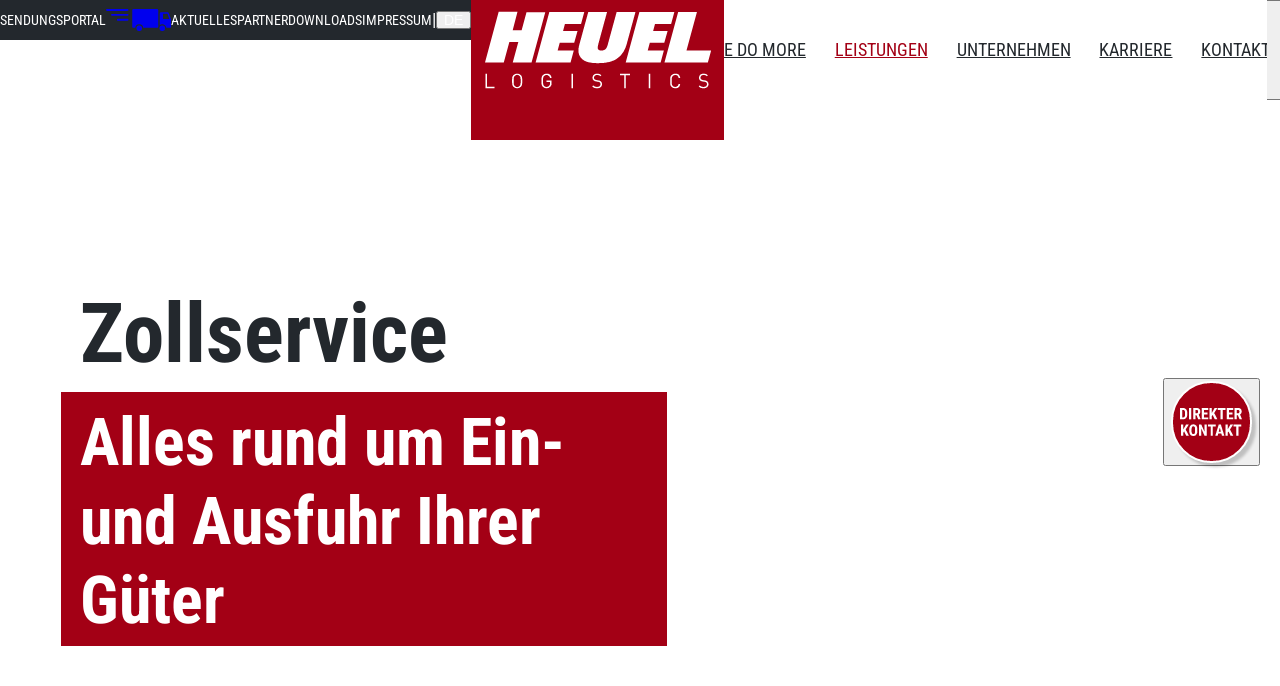

--- FILE ---
content_type: text/html;charset=UTF-8
request_url: https://www.heuel.com/logistik-und-speditionsdienstleistungen/zollservice-in-suedwestfalen.html
body_size: 12141
content:
<!DOCTYPE html><html lang="de" charset="utf-8">
<!--
This website is powered by Neos, the Open Source Content Application Platform licensed under the GNU/GPL.
Neos is based on Flow, a powerful PHP application framework licensed under the MIT license.

More information and contribution opportunities at https://www.neos.io

In addition to Neos, this website is built with Sevensite®, the innovative Website-as-a-Service platform.
Sevensite® combines the power of Neos with scalable cloud hosting to offer a seamless web experience.
Discover more about Sevensite® at https://sevensite.de
-->
<head><script>            var KD_GDPR_CC = {                apiUrl: 'https://www.heuel.com/api/kd-gdpr-cc?siteNode=%2Fsites%2Fheuel-com%40live%3Blanguage%3Dde',                cookieName: 'KD_GDPR_CC',                cookieLifetime: '90',                cookieDomainName: '',                versionTimestamp: 1766222909000,                decisionTtl: 0,                dimensionsIdentifier: 'default',                hideBeforeInteraction: false,                documentNodeDisabled: false,                acceptConfiguration: {"parameterAccept":{"acceptAll":[],"acceptNecessary":[]}},                gtmConsentKeys: []            };        </script><script>
        window.dataLayer = window.dataLayer || [];
        if (typeof gtag != 'function') {
            function gtag() { dataLayer.push(arguments); }
        }

        let gtmConsentDefaults = {};
        [].slice.call(KD_GDPR_CC.gtmConsentKeys).forEach(function(gtmConsent) {
            gtmConsentDefaults[gtmConsent] = 'denied';
        });
        gtag('consent', 'default', gtmConsentDefaults);
        gtag('js', new Date());
    </script><meta charset="UTF-8" /><meta name="viewport" content="width=device-width, initial-scale=1.0" /><style rel="stylesheet" type="text/css">body{display:none;}</style><link rel="stylesheet" type="text/css" href="https://www.heuel.com/_Resources/Static/Packages/7S.Nebula/Stylesheets/LayoutBase.css?bust=341653da" /><link rel="stylesheet" type="text/css" href="/nova/resources/ColorScopes.css?siteNode=%2Fsites%2Fheuel-com%40live%3Blanguage%3Dde&amp;bust=44ea94af" /><link rel="stylesheet" type="text/css" href="/nova/resources/FontConfig.css?siteNode=%2Fsites%2Fheuel-com%40live%3Blanguage%3Dde&amp;sitePackage=7S.Nebula&amp;bust=024f92e9" /><script id="nova-cookie-service-config" type="application/json">{"cookieName":"KD_GDPR_CC","services":{"office365calendar":["cookie_microsoft-bookings"]}}</script><script type="text/javascript">window.hash = decodeURIComponent(window.location.hash); if("replaceState" in history) {history.replaceState("", document.title, window.location.pathname + window.location.search)};</script><script type="text/javascript">document.documentElement.style.setProperty('--vp-height', window.innerHeight + 'px');</script><script type="text/javascript">var siteResourcesPackageKey = "7S.Nebula";</script><title>Zollservice & Zollabwicklung | AEO-C zertifiziert | HEUEL LOGISTICS</title><meta name="description" content="Zollservice für Import &amp; Export: AEO-C zertifiziert, Verwahrlager, ATLAS-Abwicklung, NCTS, EUR.1 &amp; A.TR – rechtssicher und effizient." /><meta name="robots" content="index,follow" /><link rel="canonical" href="https://www.heuel.com/logistik-und-speditionsdienstleistungen/zollservice-in-suedwestfalen.html" /><link rel="alternate" hreflang="x-default" href="https://www.heuel.com/logistik-und-speditionsdienstleistungen/zollservice-in-suedwestfalen.html" /><link rel="alternate" hreflang="de" href="https://www.heuel.com/logistik-und-speditionsdienstleistungen/zollservice-in-suedwestfalen.html" /><link rel="alternate" hreflang="en" href="https://www.heuel.com/en/services/customs-service.html" /><meta name="twitter:card" content="summary" /><meta name="twitter:title" content="Zollservice &amp; Zollabwicklung | AEO-C zertifiziert | HEUEL LOGISTICS" /><meta name="twitter:description" content="Zollservice für Import &amp; Export: AEO-C zertifiziert, Verwahrlager, ATLAS-Abwicklung, NCTS, EUR.1 &amp; A.TR – rechtssicher und effizient." /><meta name="twitter:url" content="https://www.heuel.com/logistik-und-speditionsdienstleistungen/zollservice-in-suedwestfalen.html" /><meta name="twitter:image" content="https://www.heuel.com/_res/c9143f9236b317bb2f6da8cacc391b04e2a5d8a9/zoll_01-1081x1080-600x599.jpg" /><meta property="og:type" content="website" /><meta property="og:title" content="Zollservice &amp; Zollabwicklung | AEO-C zertifiziert | HEUEL LOGISTICS" /><meta property="og:site_name" content="Spedition für nationale und europaweite Transporte | HEUEL LOGISTICS" /><meta property="og:locale" content="de" /><meta property="og:description" content="Zollservice für Import &amp; Export: AEO-C zertifiziert, Verwahrlager, ATLAS-Abwicklung, NCTS, EUR.1 &amp; A.TR – rechtssicher und effizient." /><meta property="og:url" content="https://www.heuel.com/logistik-und-speditionsdienstleistungen/zollservice-in-suedwestfalen.html" /><meta property="og:image" content="https://www.heuel.com/_res/6d64cd1442c783e65b6dc2082be5131021fb9165/zoll_01-1920x1004-1200x628.jpg" /><meta property="og:image:width" content="1200" /><meta property="og:image:height" content="628" /><meta property="og:image:alt" content="zoll_01-1920x1004.jpg" /><script type="application/ld+json">{"@context":"http:\/\/schema.org\/","@type":"BreadcrumbList","itemListElement":[{"@type":"ListItem","position":1,"name":"HEUEL LOGISTICS","item":"https:\/\/www.heuel.com\/"},{"@type":"ListItem","position":2,"name":"Leistungen","item":"https:\/\/www.heuel.com\/logistik-und-speditionsdienstleistungen.html"},{"@type":"ListItem","position":3,"name":"Zollservice","item":"https:\/\/www.heuel.com\/logistik-und-speditionsdienstleistungen\/zollservice-in-suedwestfalen.html"}]}</script><link href="https://www.heuel.com/_res/13e5aa58eb2182d8ace63266856c8cc29c47c083/site.webmanifest" /><link rel="icon" type="image/x-icon" href="https://www.heuel.com/_res/948ac95c5477941eada0227b7905c6081831102a/favicon.ico" /><link rel="apple-touch-icon" sizes="180x180" href="https://www.heuel.com/_res/7a96a45bbc0f555e22f873ac7ad37b6a8c2c30ef/apple-touch-icon.png" /><link rel="mask-icon" href="https://www.heuel.com/_res/baa063af627b13b05f49873e1c8e5e888dd9ef37/safari-pinned-tab.svg" /><link rel="icon" sizes="16x16" type="image/png" href="https://www.heuel.com/_res/1684c88f8683eef575f7832192bc934f005a4460/favicon-16x16.png" /><link rel="icon" sizes="32x32" type="image/png" href="https://www.heuel.com/_res/62b2d8349dd16caa0c00974e9da990c80bcfd385/favicon-32x32.png" /><link data-nova rel="stylesheet" href="https://www.heuel.com/_Resources/Static/Packages/7S.Nebula/Stylesheets/DefaultLayout.css?bust=adc83b19"/><link data-nova rel="stylesheet" href="https://www.heuel.com/_Resources/Static/Packages/7S.Nebula/Stylesheets/Header.TypeA.css?bust=df055b2f"/><link data-nova rel="stylesheet" href="https://www.heuel.com/_Resources/Static/Packages/7S.Nebula/Stylesheets/SkipToContentLink.css?bust=5aa21f35"/><link data-nova rel="stylesheet" href="https://www.heuel.com/_Resources/Static/Packages/7S.Nebula/Stylesheets/Button.css?bust=40cb3e26"/><link data-nova rel="stylesheet" href="https://www.heuel.com/_Resources/Static/Packages/7S.Nebula/Stylesheets/Icon.css?bust=2caa70b1"/><link data-nova rel="stylesheet" href="https://www.heuel.com/_Resources/Static/Packages/7S.Nebula/Stylesheets/LabelWithIcon.css?bust=2a4742ef"/><link data-nova rel="stylesheet" href="https://www.heuel.com/_Resources/Static/Packages/7S.Nebula/Stylesheets/Label.css?bust=a78cd623"/><link data-nova rel="stylesheet" href="https://www.heuel.com/_Resources/Static/Packages/7S.Nebula/Stylesheets/LanguageMenu.css?bust=91e08388"/><link data-nova rel="stylesheet" href="https://www.heuel.com/_Resources/Static/Packages/7S.Nebula/Stylesheets/AutomaticDropdownMenu.css?bust=41063b53"/><link data-nova rel="stylesheet" href="https://www.heuel.com/_Resources/Static/Packages/7S.Nebula/Stylesheets/MenuToggle.css?bust=fbb16f5a"/><link data-nova rel="stylesheet" href="https://www.heuel.com/_Resources/Static/Packages/7S.Nebula/Stylesheets/Hero.css?bust=f8b5e66d"/><link data-nova rel="stylesheet" href="https://www.heuel.com/_Resources/Static/Packages/7S.Nebula/Stylesheets/Headline.css?bust=be94c790"/><link data-nova rel="stylesheet" href="https://www.heuel.com/_Resources/Static/Packages/7S.Nebula/Stylesheets/Image.css?bust=0d783513"/><link data-nova rel="stylesheet" href="https://www.heuel.com/_Resources/Static/Packages/7S.Nebula/Stylesheets/Section.css?bust=b810190b"/><link data-nova rel="stylesheet" href="https://www.heuel.com/_Resources/Static/Packages/7S.Nebula/Stylesheets/MultiColumn.css?bust=fcb13242"/><link data-nova rel="stylesheet" href="https://www.heuel.com/_Resources/Static/Packages/7S.Nebula/Stylesheets/Text.css?bust=c4205bb6"/><link data-nova rel="stylesheet" href="https://www.heuel.com/_Resources/Static/Packages/7S.Nebula/Stylesheets/ContentWithMedia.css?bust=4cf0e4ed"/><link data-nova rel="stylesheet" href="https://www.heuel.com/_Resources/Static/Packages/7S.Nebula/Stylesheets/Footer.TypeFlex.css?bust=c4067bc1"/><link data-nova rel="stylesheet" href="https://www.heuel.com/_Resources/Static/Packages/7S.Nebula/Stylesheets/FooterBreadcrumb.css?bust=387555c6"/><link data-nova rel="stylesheet" href="https://www.heuel.com/_Resources/Static/Packages/7S.Nebula/Stylesheets/IconBar.css?bust=4df8529e"/><link data-nova rel="stylesheet" href="https://www.heuel.com/_Resources/Static/Packages/7S.Nebula/Stylesheets/SequentialGrid.css?bust=670c8d40"/><link data-nova rel="stylesheet" href="https://www.heuel.com/_Resources/Static/Packages/7S.Nebula/Stylesheets/Box.css?bust=54ab9d6c"/><link data-nova rel="stylesheet" href="https://www.heuel.com/_Resources/Static/Packages/7S.Nebula/Stylesheets/Menu.css?bust=2a21a5b6"/><link data-nova rel="stylesheet" href="https://www.heuel.com/_Resources/Static/Packages/7S.Nebula/Stylesheets/LegalMenu.css?bust=fb9e3c1c"/><noscript><link rel="stylesheet" href="https://www.heuel.com/_Resources/Static/Packages/7S.Nebula/Stylesheets/SidePanelWrapper.css?bust=4804a5fc"/></noscript><noscript><link rel="stylesheet" href="https://www.heuel.com/_Resources/Static/Packages/7S.Nebula/Stylesheets/SidePanelTrigger.css?bust=3bdf6d8e"/></noscript><link data-nova rel="stylesheet" href="https://www.heuel.com/_Resources/Static/Packages/7S.Nebula/Stylesheets/ScrollToTopTrigger.css?bust=4839182b"/></head><body data-header-meta-bar="true" data-header-sticky-mode="sticky-pinned" class="grid-layout--full sticky-button--size--xl uppercase--header-menu uppercase--nav-elements"><div class="page"><div class="page__header"><header class="cs cs--v-white hta-header hta-header--logo-display-lgrect-2" data-sticky-mode="sticky-pinned" style="--hta__logo-margin-factor: 150;--hta__logo-margin-factor-mobile: 150;"><div class="button atom skip-to-content-link"><a href="#" class="button__link"><span>Zum Inhalt springen</span><span class="icon atom lazyload" data-iconuri="https://www.heuel.com/_Resources/Static/Packages/7S.Nebula/Assets/Icons/Nebula/caret-right.svg?bust=ab1e34ba"></span></a></div><div class="cs cs--v-dark-grey hta-header__meta-bar"><div class="hta-header__meta-bar__content"><ul><li><a href="https://webportal.heuel.com/" rel="noreferrer" target="_blank" class="molecule label-with-icon"><div class="icon atom icon--size-font"><svg xmlns="http://www.w3.org/2000/svg" width="65.493" height="22.418" viewBox="0 0 65.493 22.418"><defs><clipPath id="a"><path data-name="Rechteck 61" fill="none" d="M0 0h65.493v22.418H0z"></path></clipPath></defs><g data-name="Gruppe 148"><g data-name="Gruppe 147" clip-path="url(#a)" fill="currentColor"><path data-name="Pfad 92" d="M56.72 16.805a2.806 2.806 0 1 0 2.806 2.806 2.81 2.81 0 0 0-2.806-2.806"></path><path data-name="Pfad 93" d="M33.511 16.805a2.806 2.806 0 1 0 2.806 2.806 2.81 2.81 0 0 0-2.806-2.806"></path><path data-name="Pfad 94" d="m65.43 10.366-2.317-6.344a1.031 1.031 0 0 0-.969-.678h-6.873a1.032 1.032 0 0 0-1.032 1.032v12a4.077 4.077 0 0 1 6.547 2.85h3.675a1.032 1.032 0 0 0 1.032-1.032V10.72a1.031 1.031 0 0 0-.063-.354m-8.1-.169V4.884h4.663l1.827 5.313Z"></path><path data-name="Pfad 95" d="M51.428.099h-23.83a1.178 1.178 0 0 0-1.178 1.178v16.767a1.178 1.178 0 0 0 1.178 1.179h1.843a4.084 4.084 0 0 1 8.131 0h13.856a1.178 1.178 0 0 0 1.178-1.179V1.277A1.178 1.178 0 0 0 51.428.099"></path><path data-name="Pfad 96" d="M21.684 1.918H.959A.959.959 0 0 1 .959 0h20.725a.959.959 0 1 1 0 1.918"></path><path data-name="Pfad 97" d="M21.684 6.927H6.076a.959.959 0 1 1 0-1.918h15.608a.959.959 0 1 1 0 1.918"></path><path data-name="Pfad 98" d="M21.684 11.935h-9.785a.959.959 0 1 1 0-1.918h9.785a.959.959 0 1 1 0 1.918"></path></g></g></svg></div><div class="atom label label--size-s"><div class="label__inner">Sendungsportal</div></div></a></li><li><a href="/aktuelles-von-heuel-logistics.html" class="atom label label--size-s"><div class="label__inner">Aktuelles</div></a></li><li><a href="/transportunternehmer-gesucht.html" class="atom label label--size-s"><div class="label__inner">Partner</div></a></li><li><a href="/downloads.html" class="atom label label--size-s"><div class="label__inner">Downloads</div></a></li><li><a href="/impressum.html" class="atom label label--size-s"><div class="label__inner">Impressum</div></a></li></ul><div>|</div><div class="language-menu molecule language-menu--mode-links"><button type="button" class="language-menu__current"><div class="language-menu__link language-menu__active"><div class="language-menu__link__label"><div class="atom label label--size-s"><div class="label__inner">DE</div></div></div></div></button><ul class="language-menu__selection"><li class="language-menu__link normal"><a class="language-menu__link__label" href="/en/services/customs-service.html"><div class="atom label label--size-s"><div class="label__inner">EN</div></div></a></li></ul></div></div></div><div class="hta-header__content"><a class="cs cs--v-red hta-header__logo" href="/" title="HEUEL LOGISTICS" aria-label="HEUEL LOGISTICS"><picture><source srcset="https://www.heuel.com/_res/dfebda3fbed2761d0ec1c9548deb4189b35ca652/logo_heuel.svg" /><img src="https://www.heuel.com/_res/dfebda3fbed2761d0ec1c9548deb4189b35ca652/logo_heuel.svg" alt="Logo HEUEL LOGISTICS" title="HEUEL LOGISTICS" /></picture></a><nav class="hta-header__nav"><ul><li class="molecule h-auto-dropdown-menu h-nav-item"><a class="h-first-level-label normal" href="/frachtanfrage-heuel.html"><div class="h-first-level-label-wrapper"><span>Frachtanfrage</span></div><div class="icon atom h-first-level-label__caret"><svg version="1.1" xml:space="preserve" xmlns="http://www.w3.org/2000/svg" xmlns:xlink="http://www.w3.org/1999/xlink" viewBox="32.04 128.01 447.93 255.91"><path fill="currentColor" d="M256,298.3L256,298.3L256,298.3l174.2-167.2c4.3-4.2,11.4-4.1,15.8,0.2l30.6,29.9c4.4,4.3,4.5,11.3,0.2,15.5L264.1,380.9  c-2.2,2.2-5.2,3.2-8.1,3c-3,0.1-5.9-0.9-8.1-3L35.2,176.7c-4.3-4.2-4.2-11.2,0.2-15.5L66,131.3c4.4-4.3,11.5-4.4,15.8-0.2L256,298.3  z"></path></svg>
</div></a></li><li class="molecule h-auto-dropdown-menu h-nav-item"><a class="h-first-level-label normal" href="/we-do-more.html"><div class="h-first-level-label-wrapper"><span>WE DO MORE</span></div><div class="icon atom h-first-level-label__caret"><svg version="1.1" xml:space="preserve" xmlns="http://www.w3.org/2000/svg" xmlns:xlink="http://www.w3.org/1999/xlink" viewBox="32.04 128.01 447.93 255.91"><path fill="currentColor" d="M256,298.3L256,298.3L256,298.3l174.2-167.2c4.3-4.2,11.4-4.1,15.8,0.2l30.6,29.9c4.4,4.3,4.5,11.3,0.2,15.5L264.1,380.9  c-2.2,2.2-5.2,3.2-8.1,3c-3,0.1-5.9-0.9-8.1-3L35.2,176.7c-4.3-4.2-4.2-11.2,0.2-15.5L66,131.3c4.4-4.3,11.5-4.4,15.8-0.2L256,298.3  z"></path></svg>
</div></a></li><li class="molecule h-auto-dropdown-menu h-nav-item h-nav-item--nested"><a class="h-first-level-label active" href="/logistik-und-speditionsdienstleistungen.html"><div class="h-first-level-label-wrapper"><span>Leistungen</span></div><div class="icon atom h-first-level-label__caret"><svg version="1.1" xml:space="preserve" xmlns="http://www.w3.org/2000/svg" xmlns:xlink="http://www.w3.org/1999/xlink" viewBox="32.04 128.01 447.93 255.91"><path fill="currentColor" d="M256,298.3L256,298.3L256,298.3l174.2-167.2c4.3-4.2,11.4-4.1,15.8,0.2l30.6,29.9c4.4,4.3,4.5,11.3,0.2,15.5L264.1,380.9  c-2.2,2.2-5.2,3.2-8.1,3c-3,0.1-5.9-0.9-8.1-3L35.2,176.7c-4.3-4.2-4.2-11.2,0.2-15.5L66,131.3c4.4-4.3,11.5-4.4,15.8-0.2L256,298.3  z"></path></svg>
</div></a><ul class="cs cs--v-white h-auto-dropdown-menu__menu h-auto-dropdown-menu__menu--depth-1"><li class=" nested"><a href="/logistik-und-speditionsdienstleistungen/stueckgutverkehre.html" title="Stückguttransporte"><span>Stückguttransporte</span><span class="icon atom"><svg version="1.1" xml:space="preserve" xmlns="http://www.w3.org/2000/svg" xmlns:xlink="http://www.w3.org/1999/xlink" viewBox="32.04 128.01 447.93 255.91"><path fill="currentColor" d="M256,298.3L256,298.3L256,298.3l174.2-167.2c4.3-4.2,11.4-4.1,15.8,0.2l30.6,29.9c4.4,4.3,4.5,11.3,0.2,15.5L264.1,380.9  c-2.2,2.2-5.2,3.2-8.1,3c-3,0.1-5.9-0.9-8.1-3L35.2,176.7c-4.3-4.2-4.2-11.2,0.2-15.5L66,131.3c4.4-4.3,11.5-4.4,15.8-0.2L256,298.3  z"></path></svg>
</span></a><ul class="cs cs--v-white h-auto-dropdown-menu__menu h-auto-dropdown-menu__menu--depth-2"><li class><a href="/logistik-und-speditionsdienstleistungen/stueckgutverkehre/spedition-westerwald.html" title="Region Westerwald"><span>Region Westerwald</span></a></li><li class><a href="/logistik-und-speditionsdienstleistungen/stueckgutverkehre/spedition-bergisches-land.html" title="Region Bergisches Land"><span>Region Bergisches Land</span></a></li><li class><a href="/logistik-und-speditionsdienstleistungen/stueckgutverkehre/spedition-siegerland.html" title="Region Siegerland"><span>Region Siegerland</span></a></li></ul></li><li class><a href="/logistik-und-speditionsdienstleistungen/teilladungen-komplettladungen.html" title="Teil- und Komplettladungen"><span>Teil- und Komplettladungen</span></a></li><li class><a href="/logistik-und-speditionsdienstleistungen/lkw-langgutverkehre.html" title="Langgutverkehre"><span>Langgutverkehre</span></a></li><li class><a href="/logistik-und-speditionsdienstleistungen/lagerlogistik-in-suedwestfalen.html" title="Lagerlogistik"><span>Lagerlogistik</span></a></li><li class><a href="/logistik-und-speditionsdienstleistungen/kontraktlogistik-in-suedwestfalen.html" title="Kontraktlogistik"><span>Kontraktlogistik</span></a></li><li class="current"><a href="/logistik-und-speditionsdienstleistungen/zollservice-in-suedwestfalen.html" title="Zollservice"><span>Zollservice</span></a></li><li class><a href="/logistik-und-speditionsdienstleistungen/Luft-und-Seefracht.html" title="Luft- &amp; Seefracht"><span>Luft- & Seefracht</span></a></li><li class><a href="/logistik-und-speditionsdienstleistungen/gitterboxen-europaletten.html" title="Leergutversorgung"><span>Leergutversorgung</span></a></li></ul></li><li class="molecule h-auto-dropdown-menu h-nav-item h-nav-item--nested"><a class="h-first-level-label normal" href="/unternehmen.html"><div class="h-first-level-label-wrapper"><span>Unternehmen</span></div><div class="icon atom h-first-level-label__caret"><svg version="1.1" xml:space="preserve" xmlns="http://www.w3.org/2000/svg" xmlns:xlink="http://www.w3.org/1999/xlink" viewBox="32.04 128.01 447.93 255.91"><path fill="currentColor" d="M256,298.3L256,298.3L256,298.3l174.2-167.2c4.3-4.2,11.4-4.1,15.8,0.2l30.6,29.9c4.4,4.3,4.5,11.3,0.2,15.5L264.1,380.9  c-2.2,2.2-5.2,3.2-8.1,3c-3,0.1-5.9-0.9-8.1-3L35.2,176.7c-4.3-4.2-4.2-11.2,0.2-15.5L66,131.3c4.4-4.3,11.5-4.4,15.8-0.2L256,298.3  z"></path></svg>
</div></a><ul class="cs cs--v-white h-auto-dropdown-menu__menu h-auto-dropdown-menu__menu--depth-1"><li class><a href="/unternehmen/qualitaetsmanagement.html" title="Qualität"><span>Qualität</span></a></li><li class><a href="/unternehmen/umweltmanagement.html" title="Umwelt"><span>Umwelt</span></a></li><li class><a href="/unternehmen/heuel-digital.html" title="Digital"><span>Digital</span></a></li></ul></li><li class="molecule h-auto-dropdown-menu h-nav-item h-nav-item--nested"><a class="h-first-level-label normal" href="/karriere-machen-in-suedwestfalen.html"><div class="h-first-level-label-wrapper"><span>Karriere</span></div><div class="icon atom h-first-level-label__caret"><svg version="1.1" xml:space="preserve" xmlns="http://www.w3.org/2000/svg" xmlns:xlink="http://www.w3.org/1999/xlink" viewBox="32.04 128.01 447.93 255.91"><path fill="currentColor" d="M256,298.3L256,298.3L256,298.3l174.2-167.2c4.3-4.2,11.4-4.1,15.8,0.2l30.6,29.9c4.4,4.3,4.5,11.3,0.2,15.5L264.1,380.9  c-2.2,2.2-5.2,3.2-8.1,3c-3,0.1-5.9-0.9-8.1-3L35.2,176.7c-4.3-4.2-4.2-11.2,0.2-15.5L66,131.3c4.4-4.3,11.5-4.4,15.8-0.2L256,298.3  z"></path></svg>
</div></a><ul class="cs cs--v-white h-auto-dropdown-menu__menu h-auto-dropdown-menu__menu--depth-1"><li class><a href="/karriere-machen-in-suedwestfalen/offene-stellen-in-suedwestfalen.html" title="Stellenangebote"><span>Stellenangebote</span></a></li><li class><a href="/karriere-machen-in-suedwestfalen/kraftfahrer-gesucht.html" title="Kraftfahrer"><span>Kraftfahrer</span></a></li><li class><a href="/karriere-machen-in-suedwestfalen/lagerlogistik-fachkraft.html" title="Lagerlogistik"><span>Lagerlogistik</span></a></li><li class><a href="/karriere-machen-in-suedwestfalen/kaufleute-gesucht.html" title="Kaufm. Berufe"><span>Kaufm. Berufe</span></a></li><li class=" nested"><a href="/karriere-machen-in-suedwestfalen/berufsausbildung-logistik-nrw.html" title="Ausbildung"><span>Ausbildung</span><span class="icon atom"><svg version="1.1" xml:space="preserve" xmlns="http://www.w3.org/2000/svg" xmlns:xlink="http://www.w3.org/1999/xlink" viewBox="32.04 128.01 447.93 255.91"><path fill="currentColor" d="M256,298.3L256,298.3L256,298.3l174.2-167.2c4.3-4.2,11.4-4.1,15.8,0.2l30.6,29.9c4.4,4.3,4.5,11.3,0.2,15.5L264.1,380.9  c-2.2,2.2-5.2,3.2-8.1,3c-3,0.1-5.9-0.9-8.1-3L35.2,176.7c-4.3-4.2-4.2-11.2,0.2-15.5L66,131.3c4.4-4.3,11.5-4.4,15.8-0.2L256,298.3  z"></path></svg>
</span></a><ul class="cs cs--v-white h-auto-dropdown-menu__menu h-auto-dropdown-menu__menu--depth-2"><li class><a href="/karriere-machen-in-suedwestfalen/berufsausbildung-logistik-nrw/speditions-und-logistikfachkraft.html" title="Kaufm. Ausbildung"><span>Kaufm. Ausbildung</span></a></li><li class><a href="/karriere-machen-in-suedwestfalen/berufsausbildung-logistik-nrw/Ausbildung-berufskraftfahrer-nrw.html" title="Berufskraftfahrer"><span>Berufskraftfahrer</span></a></li><li class><a href="/karriere-machen-in-suedwestfalen/berufsausbildung-logistik-nrw/Ausbildung-Lagerlogistik.html" title="Lagerlogistik"><span>Lagerlogistik</span></a></li></ul></li></ul></li><li class="molecule h-auto-dropdown-menu h-nav-item"><a class="h-first-level-label normal" href="/kontakt-heuel-logistics.html"><div class="h-first-level-label-wrapper"><span>Kontakt</span></div><div class="icon atom h-first-level-label__caret"><svg version="1.1" xml:space="preserve" xmlns="http://www.w3.org/2000/svg" xmlns:xlink="http://www.w3.org/1999/xlink" viewBox="32.04 128.01 447.93 255.91"><path fill="currentColor" d="M256,298.3L256,298.3L256,298.3l174.2-167.2c4.3-4.2,11.4-4.1,15.8,0.2l30.6,29.9c4.4,4.3,4.5,11.3,0.2,15.5L264.1,380.9  c-2.2,2.2-5.2,3.2-8.1,3c-3,0.1-5.9-0.9-8.1-3L35.2,176.7c-4.3-4.2-4.2-11.2,0.2-15.5L66,131.3c4.4-4.3,11.5-4.4,15.8-0.2L256,298.3  z"></path></svg>
</div></a></li></ul></nav><div class="header-search-bar"><search class="cs cs--v-white header-search-bar__form-wrapper"><form class="header-search-bar__form" action="/suche.html" inert><input name="search" value type="text" placeholder="Wonach suchen Sie?" /><input value="suchen" type="submit" /></form></search><button class="header-search-bar__trigger" title="suchen" type="button"><div class="header-search-bar__trigger__chevron"><div class="icon atom"><svg xmlns="http://www.w3.org/2000/svg" viewBox="0 0 7.41 12">
    <path fill="currentColor" d="M10,6,8.59,7.41,13.17,12,8.59,16.59,10,18l6-6Z" transform="translate(-8.59 -6)"/>
</svg>
</div></div><div class="header-search-bar__trigger__search"><div class="icon atom"><svg fill="currentColor" xmlns="http://www.w3.org/2000/svg"  viewBox="0 0 50 50" width="50px" height="50px"><path d="M 21 3 C 11.621094 3 4 10.621094 4 20 C 4 29.378906 11.621094 37 21 37 C 24.710938 37 28.140625 35.804688 30.9375 33.78125 L 44.09375 46.90625 L 46.90625 44.09375 L 33.90625 31.0625 C 36.460938 28.085938 38 24.222656 38 20 C 38 10.621094 30.378906 3 21 3 Z M 21 5 C 29.296875 5 36 11.703125 36 20 C 36 28.296875 29.296875 35 21 35 C 12.703125 35 6 28.296875 6 20 C 6 11.703125 12.703125 5 21 5 Z"/></svg>
</div></div></button></div><button type="button" class="atom menu-toggle" aria-label="Menu öffnen" data-menu-toggle><div class="menu-toggle__bar"></div><div class="menu-toggle__bar"></div><div class="menu-toggle__bar"></div></button></div></header></div><main class="page__content" id="content"><div class="cs cs--v-white pos pos--left-bottom organism hero hero--hm-default"><div class="hero__content content-flow content-flow--flex"><div class="atom headline headline--size-l" id="zollservicealles-rund-um-ein--und-ausfuhr-ihrer-gueter"><h1 class="headline__label"><span><strong>Zollservice</strong></span><span class="highlighted">Alles rund um Ein- und Ausfuhr Ihrer Güter</span></h1></div></div><div class="hero__background"><figure class="image atom image--fit-cover image--mode-background"><div class="image__spacer"><div class="image__wrapper"><picture><source data-srcset="https://www.heuel.com/_res/e4233af13212087c0f86698d4c99a76dd804a683/zoll_01-772x1080-400x560.jpg 400w, https://www.heuel.com/_res/6360cbea2e0cfc9f88c06205b75cb8bf9514cd58/zoll_01-772x1080.jpg 800w, https://www.heuel.com/_res/6360cbea2e0cfc9f88c06205b75cb8bf9514cd58/zoll_01-772x1080.jpg 1200w, https://www.heuel.com/_res/6360cbea2e0cfc9f88c06205b75cb8bf9514cd58/zoll_01-772x1080.jpg 1600w" data-aspectratio="0.71481481481481" media="(x)" data-tag="portrait" data-position="object-position: center center !important;" /><source data-srcset="https://www.heuel.com/_res/c6e7a3e84c2a6184ca0391d2b8ddd11fb101d306/zoll_01-400x225.jpg 400w, https://www.heuel.com/_res/0313ce7565ad3cabd513c3d3b868adc12eb21af7/zoll_01-800x450.jpg 800w, https://www.heuel.com/_res/ad7043de421397c2cf2a061d6a8bf9e95442c8b8/zoll_01-1200x675.jpg 1200w, https://www.heuel.com/_res/cf6e76e00012ae7e96296a9ce6b3e501f2f67566/zoll_01.jpg 1920w, https://www.heuel.com/_res/cf6e76e00012ae7e96296a9ce6b3e501f2f67566/zoll_01.jpg 2560w" data-aspectratio="1.7777777777778" media="(x)" data-tag="landscape" data-position="object-position: center center !important;" /><img data-sizes="auto" data-parent-fit="cover" title="Containerkontrolle im Lagerbereich" alt="Eine Person mit Schutzhelm und Warnweste steht vor gestapelten Frachtcontainern und hält ein Tablet in den Händen. An einem Container ist ein Warnhinweis mit der Aufschrift „Caution High Trailer“ angebracht." class="lazyload" /></picture></div></div></figure></div></div><section class="cs cs--v-white pos pos--left-center section molecule section--hm-default    section--expanded"><div class="content-flow content-flow--grid section__content"><div class="multicolumn molecule multicolumn--layout-8-4"><div class="pos pos--left-top content-flow content-flow--flex multicolumn__col"><div class="atom headline headline--size-l" id="wir-sind-aeo-c-zertifizierter-wirtschaftsbeteiligter"><h2 class="headline__label"><span><strong>Wir sind AEO-C zertifizierter Wirtschaftsbeteiligter</strong></span></h2></div><div class="atom text text--size-l"><div class="text__inner"><p>Als Experte für den grenzüberschreitenden Verkehr kümmern wir uns um die Abwicklung Ihrer Waren. Dabei greifen unsere Expertinnen und Experten auf jahrelange Erfahrung im Bereich der Zollabwicklung zurück. Als zugelassener Wirtschaftsbeteiligter (AEO-C) verzollen wir Ihre Waren für den freien Verkehr oder aber in ein erweitertes Zollverfahren. Darüber hinaus kümmern wir uns um Ihre NCTS-Versanddokumente.</p></div></div></div><div class="pos pos--left-top content-flow content-flow--flex multicolumn__col"><figure class="image atom"><div class="image__spacer" style="aspect-ratio: 1.4868735083532;"><div class="image__wrapper"><picture><source data-tag="landscape portrait" data-aspectratio="1.4868735083532" data-srcset="https://www.heuel.com/_res/6a6492cdea001aaa7f7c1f9b0da182b0850195dc/logo-aeo.svg" data-style="aspect-ratio: 1.4868735083532;" data-position="object-position: center center !important;" data-svg="1" /><img data-sizes="auto" title="AEO-C " alt="Wir sind AEO-C zertifizierter Wirtschaftsbeteiligter" class="lazyload" /></picture></div></div></figure></div></div></div></section><section class="cs cs--v-red pos pos--left-center section molecule section--hm-default    section--expanded"><div class="content-flow content-flow--grid section__content"><div class="atom headline headline--size-xl" id="unser-verwahrlager-fuer-ihre-waren"><h2 class="headline__label"><span>Unser Verwahrlager für Ihre Waren</span></h2></div><div class="atom text text--size-l"><div class="text__inner"><p>Wollen Sie Ihre Sendungen zunächst zwischenlagern? Mit unserem strategisch günstig gelegenem Verwahrlager an der A45 können Sie Ihre Güter bis zu 90 Tage bei uns zwischenlagern und ersparen sich so die Einfuhrabgaben. &nbsp;Profitieren Sie von unseren umfassenden Dienstleistungen, die wir auf Sie und Ihre Bedürfnisse exakt zuschneiden.</p></div></div></div></section><div class="cs cs--v-white pos pos--left-center content-with-media organism content-with-media--order-media-content"><div class="content-with-media__media"><figure class="image atom image--fit-cover image--mode-column-fit"><div class="image__spacer"><div class="image__wrapper"><picture><source data-srcset="https://www.heuel.com/_res/c1c33f93c8bb50f1b1434da1da98cfe9e1e4340c/Heuel-Zollservice-Boris-Chwolka-400x267.jpg 400w, https://www.heuel.com/_res/bfa0842b4137d7fa850891c569843e405f0751fd/Heuel-Zollservice-Boris-Chwolka-800x533.jpg 800w, https://www.heuel.com/_res/fde8fdea3cfaf0897a378cfd0881909912ff94a2/Heuel-Zollservice-Boris-Chwolka-1200x800.jpg 1200w, https://www.heuel.com/_res/cb049f725dd42f4554fa7734e390e4454f601f0f/Heuel-Zollservice-Boris-Chwolka-1920x1280.jpg 1920w, https://www.heuel.com/_res/63e4cc912983cd2cda8905e9531dd02a8f164d0d/Heuel-Zollservice-Boris-Chwolka-2560x1707.jpg 2560w" data-aspectratio="1.5" media="(x)" data-tag="landscape portrait" data-position="object-position: center center !important;" /><img data-sizes="auto" data-parent-fit="cover" title="Boris Chwolka von HEUEL LOGISTICS" alt="Portraitaufnahme Boris Chwolka" class="lazyload" /></picture></div></div></figure></div><div class="content-flow content-flow--flex content-with-media__content"><div class="atom headline headline--size-l" id="vorteile-fuer-sie:"><h3 class="headline__label"><span><strong>Vorteile für Sie:</strong></span></h3></div><div class="atom text text--size-m"><div class="text__inner"><ul><li>Zugelassener Wirtschaftsbeteiligter</li><li>Verwahrlager auf bis zu 5.500 Quadratmetern</li><li>Kreditierungs- und Cashfloweffekt: Zahlung erst bei Warenentnahme nach 90 Tagen möglich</li><li>Elektronische Ausfuhranmeldung/Ausfuhrbegleitdokument</li><li>Verkehrsbescheinigungen EUR.1 sowie A.TR</li><li>Fachgerechte und rechtlich einwandfreie Abwicklung</li><li>Erstellung/Versand sowie Beendigung/Empfang der NCTS-Versanddokumente</li><li>Beantragung von Zoll-Bewilligungen</li><li>Schulungen Zollabwicklung/Versand</li><li>Versicherungen</li><li>Gefahrgutabwicklung</li><li>Zollservice inkl. Einfuhr- und Ausfuhranmeldung über Atlas</li><li>Akkreditivgerechte Transportdokumentation</li><li>Intrastat-Service</li></ul></div></div><div class="atom text text--size-l"><div class="text__inner"><p>Lassen Sie sich unverbindlich von uns zu Ihren Zollangelegenheiten beraten. <strong>Nehmen Sie gerne Kontakt mit uns auf.</strong></p></div></div><div class="atom text text--size-m"><div class="text__inner"><p><strong>Boris Chwolka</strong><br>Zollbevollmächtigter</p></div></div></div></div></main><div class="page__footer"><footer class="organism footer-type-flex"><div class="footer-type-flex__sections"><section class="section--padding-s cs cs--v-white pos pos--left-top section molecule section--hm-default    section--expanded"><div class="content-flow content-flow--grid section__content"><div class="multicolumn molecule multicolumn--layout-9-3"><div class="pos pos--left-center content-flow content-flow--flex multicolumn__col"><div class="footer-breadcrumb"><ul><li><a href="/" class="atom label label--size-s normal"><div class="label__inner">HEUEL LOGISTICS</div></a></li><li class="footer-breadcrumb__separator" role="separator">/</li><li><a href="/logistik-und-speditionsdienstleistungen.html" class="atom label label--size-s active"><div class="label__inner">Leistungen</div></a></li><li class="footer-breadcrumb__separator" role="separator">/</li><li><a href="/logistik-und-speditionsdienstleistungen/zollservice-in-suedwestfalen.html" class="atom label label--size-s current"><div class="label__inner">Zollservice</div></a></li></ul></div></div><div class="pos pos--right-top content-flow content-flow--flex multicolumn__col"><div class="icon-bar molecule"><div class="icon-bar__icons"><a class="icon--theme-decoration-circle-l icon atom lazyload icon--size-m" href="https://de.linkedin.com/company/heuellogistics" rel="noreferrer" target="_blank" title="HEUEL LOGISTICS auf LinkedIn" data-iconuri="https://www.heuel.com/_Resources/Static/Packages/7S.Nebula/Assets/Icons/Brands/linkedin.svg?bust=d1b4a05c"></a><a class="icon--theme-decoration-circle-l icon atom lazyload icon--size-m" href="https://www.facebook.com/HeuelLogistics/" rel="noreferrer" target="_blank" title="HEUEL LOGISTICS auf Facebook" data-iconuri="https://www.heuel.com/_Resources/Static/Packages/7S.Nebula/Assets/Icons/Brands/facebook.svg?bust=aa10bc83"></a><a class="icon--theme-decoration-circle-l icon atom lazyload icon--size-m" href="https://www.instagram.com/heuel_logistics/" rel="noreferrer" target="_blank" title="HEUEL LOGISTICS auf Instagram" data-iconuri="https://www.heuel.com/_Resources/Static/Packages/7S.Nebula/Assets/Icons/Brands/instagram.svg?bust=d26a17c9"></a></div></div></div></div></div></section><section class="cs cs--v-red pos pos--left-top section molecule section--hm-default"><div class="content-flow content-flow--grid section__content"><div class="sequential-grid--gap-two sequential-grid molecule sequential-grid--ew-2 sequential-grid--lm-dynamic"><div class="sequential-grid__items"><div class="cs cs--v-transparent pos pos--left-top box molecule" href="/frachtanfrage-heuel.html"><div class="content-flow content-flow--flex box__content"><figure class="image atom image--mw" style="--image-max-width: 200px;"><div class="image__spacer" style="aspect-ratio: 2.9666666666667;"><div class="image__wrapper"><picture><source data-tag="landscape portrait" data-aspectratio="2.9666666666667" data-srcset="https://www.heuel.com/_res/dfebda3fbed2761d0ec1c9548deb4189b35ca652/logo_heuel.svg" data-style="aspect-ratio: 2.9666666666667;" data-position="object-position: center center !important;" data-svg="1" /><img data-sizes="auto" title="HEUEL LOGISTICS" alt="Logo HEUEL LOGISTICS" class="lazyload" /></picture></div></div></figure><div class="atom text text--size-s"><div class="text__inner"><p><strong>Josef Heuel GmbH</strong></p><p>HEUEL LOGISTICS<br>Darmcher Grund 1<br>58540 Meinerzhagen<br>Deutschland</p><p><a href="tel:+49235491910">+49 2354 9191-0</a><br><br><a href="mailto:info@heuel.com">info@heuel.com</a></p></div></div><div class="button atom"><a href="/frachtanfrage-heuel.html" class="button__link"><span>Jetzt anfragen</span><span class="icon atom lazyload" data-iconuri="https://www.heuel.com/_Resources/Static/Packages/7S.Nebula/Assets/Icons/Nebula/caret-right.svg?bust=ab1e34ba"></span></a></div></div></div><nav class="menu molecule"><div class="atom label label--size-m menu__starting-point"><div class="label__inner">Leistungen</div></div><ul><li><a href="/logistik-und-speditionsdienstleistungen/stueckgutverkehre.html" class="atom label label--size-m menu-item"><div class="label__inner">Stückguttransporte</div></a></li><li><a href="/logistik-und-speditionsdienstleistungen/teilladungen-komplettladungen.html" class="atom label label--size-m menu-item"><div class="label__inner">Teil- und Komplettladungen</div></a></li><li><a href="/logistik-und-speditionsdienstleistungen/lkw-langgutverkehre.html" class="atom label label--size-m menu-item"><div class="label__inner">Langgutverkehre</div></a></li><li><a href="/logistik-und-speditionsdienstleistungen/lagerlogistik-in-suedwestfalen.html" class="atom label label--size-m menu-item"><div class="label__inner">Lagerlogistik</div></a></li><li><a href="/logistik-und-speditionsdienstleistungen/kontraktlogistik-in-suedwestfalen.html" class="atom label label--size-m menu-item"><div class="label__inner">Kontraktlogistik</div></a></li><li><a href="/logistik-und-speditionsdienstleistungen/zollservice-in-suedwestfalen.html" class="atom label label--size-m menu-item"><div class="label__inner">Zollservice</div></a></li><li><a href="/logistik-und-speditionsdienstleistungen/Luft-und-Seefracht.html" class="atom label label--size-m menu-item"><div class="label__inner">Luft- & Seefracht</div></a></li><li><a href="/logistik-und-speditionsdienstleistungen/gitterboxen-europaletten.html" class="atom label label--size-m menu-item"><div class="label__inner">Leergutversorgung</div></a></li></ul></nav><nav class="menu molecule"><div class="atom label label--size-m menu__starting-point"><div class="label__inner">HEUEL LOGISTICS</div></div><ul><li><a href="/we-do-more.html" class="atom label label--size-m menu-item"><div class="label__inner">WE DO MORE</div></a></li><li><a href="/unternehmen.html" class="atom label label--size-m menu-item"><div class="label__inner">Unternehmen</div></a></li><li><a href="/aktuelles-von-heuel-logistics.html" class="atom label label--size-m menu-item"><div class="label__inner">Aktuelles</div></a></li></ul></nav><nav class="menu molecule"><div class="atom label label--size-m menu__starting-point"><div class="label__inner">Karriere</div></div><ul><li><a href="/karriere-machen-in-suedwestfalen/offene-stellen-in-suedwestfalen.html" class="atom label label--size-m menu-item"><div class="label__inner">Stellenangebote</div></a></li><li><a href="/karriere-machen-in-suedwestfalen/kraftfahrer-gesucht.html" class="atom label label--size-m menu-item"><div class="label__inner">Kraftfahrer</div></a></li><li><a href="/karriere-machen-in-suedwestfalen/lagerlogistik-fachkraft.html" class="atom label label--size-m menu-item"><div class="label__inner">Lagerlogistik</div></a></li><li><a href="/karriere-machen-in-suedwestfalen/kaufleute-gesucht.html" class="atom label label--size-m menu-item"><div class="label__inner">Kaufm. Berufe</div></a></li><li><a href="/karriere-machen-in-suedwestfalen/berufsausbildung-logistik-nrw.html" class="atom label label--size-m menu-item"><div class="label__inner">Ausbildung</div></a></li></ul></nav><nav class="menu molecule"><div class="atom label label--size-m menu__starting-point"><div class="label__inner">Service</div></div><ul><li><a href="/kontakt-heuel-logistics.html" class="atom label label--size-m menu-item"><div class="label__inner">Kontakt</div></a></li><li><a href="https://webportal.heuel.com/" rel="noreferrer" target="_blank" class="atom label label--size-m menu-item"><div class="label__inner">Sendungsportal</div></a></li><li><a href="/downloads.html" class="atom label label--size-m menu-item"><div class="label__inner">Downloads</div></a></li><li><a href="/faq-zu-heuel-logistics.html" class="atom label label--size-m menu-item"><div class="label__inner">FAQ</div></a></li></ul></nav></div></div></div></section><section class="section--padding-s cs cs--v-dark-grey pos pos--left-top section molecule section--hm-default"><div class="content-flow content-flow--grid section__content"><div class="multicolumn molecule multicolumn--layout-3-9"><div class="pos pos--left-top content-flow content-flow--flex multicolumn__col"><div class="atom text text--size-m"><div class="text__inner"><p>© 2026 HEUEL LOGISTICS</p></div></div></div><div class="pos pos--right-top content-flow content-flow--flex multicolumn__col"><div class="molecule legal-menu"><ul><li><a href="/impressum.html" class="atom label label--size-m"><div class="label__inner">Impressum</div></a></li><li class="legal-menu__separator" role="separator"></li><li><a href="/datenschutz.html" class="atom label label--size-m"><div class="label__inner">Datenschutz</div></a></li><li class="legal-menu__separator" role="separator"></li><li><a href="#GDPR-CC-open-settings" class="atom label label--size-m"><div class="label__inner">Cookie-Einstellungen</div></a></li><li class="legal-menu__separator" role="separator"></li><li><a href="https://app.meldesystem.eu/ords/f?p=702:999:0::::X:4Y0PX43RZOPJW2eBAqSs4Jdlbeo4z2QmaDQP9dbIgQM6Pgr5mXMMeWSepi5YBAsOqJQqHn6FafjxRkwwGeVjCk-RoUWQkwFQ" rel="noreferrer" target="_blank" class="atom label label--size-m"><div class="label__inner">Hinweisgeberschutzgesetz</div></a></li></ul></div></div></div></div></section></div></footer></div></div><script defer src="https://www.heuel.com/_Resources/Static/Packages/7S.Nebula/JavaScript/InteractionManager.js?bust=aef99047"></script><script defer src="https://www.heuel.com/_Resources/Static/Packages/7S.Nebula/JavaScript/Preact.js?bust=e1b8bd97"></script><script defer src="https://www.heuel.com/_Resources/Static/Packages/7S.Nebula/JavaScript/runtime.js?bust=a5be89aa"></script><script defer src="https://www.heuel.com/_Resources/Static/Packages/7S.Nebula/JavaScript/AnchorEvents.js?bust=1b688687"></script><script type="text/javascript">document.documentElement.style.setProperty('--scrollbar-width', (window.innerWidth - document.documentElement.clientWidth) + 'px');</script><script defer src="https://www.heuel.com/_Resources/Static/Packages/7S.Nebula/JavaScript/LayoutBase.js?bust=827385c3"></script><script>function loadCookiebannerHtml(openSettings, showImmediately, openedManually)
{
    if (document.body.classList.contains('neos-backend')) return;

    var xhr = new XMLHttpRequest();
    xhr.addEventListener('load', function() {
        var cookieBar = document.createElement('div');
        let response = JSON.parse(xhr.responseText);
        cookieBar.innerHTML = response.html;
        let autoAccept = 'none';
        if (response.headerConsent.acceptNecessary === true) autoAccept = 'necessary';
        if (response.headerConsent.acceptAll === true) autoAccept = 'all';

        const parameterAccept = KD_GDPR_CC.acceptConfiguration.parameterAccept;
        const acceptNecessaryParams = Object.getOwnPropertyNames(parameterAccept.acceptNecessary);
        if (acceptNecessaryParams.length > 0) {
            [].slice.call(acceptNecessaryParams).forEach(function (parameterName) {
                const acceptAllValue = parameterAccept.acceptNecessary[parameterName];
                if (getUrlParameter(parameterName) === acceptAllValue) {
                    autoAccept = 'necessary';
                }
            });
        }

        const acceptAllParams = Object.getOwnPropertyNames(parameterAccept.acceptAll);
        if (acceptAllParams.length > 0) {
            [].slice.call(acceptAllParams).forEach(function (parameterName) {
                const acceptAllValue = parameterAccept.acceptAll[parameterName];
                if (getUrlParameter(parameterName) === acceptAllValue) {
                    autoAccept = 'all';
                }
            });
        }

        if (showImmediately === false && KD_GDPR_CC.hideBeforeInteraction) {
            window.addEventListener(
                'scroll',
                function () {
                    appendHtmlAndInitialize(cookieBar.firstChild, autoAccept);
                    },
                {
                    passive: true,
                    once: true
                }
            );
        } else {
            appendHtmlAndInitialize(cookieBar.firstChild,  autoAccept);
        }
    });

    xhr.open('GET', KD_GDPR_CC.apiUrl);
    xhr.send();

    function appendHtmlAndInitialize(cookieBar, autoAccept) {
        document.body.appendChild(cookieBar);
        var scriptTags = cookieBar.getElementsByTagName('script');
        for (var n = 0; n < scriptTags.length; n++) {
            eval(scriptTags[n].innerHTML);
        }
        if (typeof initializeCookieConsent === 'function') {
            initializeCookieConsent(openSettings, openedManually, autoAccept);
        }
    }
}

function getUrlParameter(parameterName) {
        parameterName = parameterName.replace(/[\[]/,"\\\[").replace(/[\]]/,"\\\]");
        var regexS = "[\\?&]"+parameterName+"=([^&#]*)";
        var regex = new RegExp(regexS);
        var results = regex.exec(window.location.href);
        return results == null ? null : results[1];
}

if (typeof KD_GDPR_CC !== 'undefined' && KD_GDPR_CC.documentNodeDisabled === false && document.cookie.indexOf(KD_GDPR_CC.cookieName) >= 0) {
    /*Cookie set*/
    var cookieObject = JSON.parse(
        decodeURIComponent(
            document.cookie
                .substr(
                    document.cookie.indexOf(KD_GDPR_CC.cookieName) + KD_GDPR_CC.cookieName.length + 1
                )
                .split('; ')[0]
        )
    );

    var versionDate = new Date(KD_GDPR_CC.versionTimestamp);
    var cookieConsentDate = cookieObject.consentDates && cookieObject.consentDates[KD_GDPR_CC.dimensionsIdentifier]
        ? new Date(cookieObject.consentDates[KD_GDPR_CC.dimensionsIdentifier])
        : new Date(cookieObject.consentDate);
    var decisionExpiry = cookieConsentDate.getTime() + KD_GDPR_CC.decisionTtl;

    if (versionDate > cookieConsentDate && window.neos === undefined) {
        loadCookiebannerHtml(false, false, false);
    } else if (!Array.isArray(cookieObject.consents) && !cookieObject.consents[KD_GDPR_CC.dimensionsIdentifier]) {
        loadCookiebannerHtml(false, false, false);
    } else if (KD_GDPR_CC.decisionTtl > 0 && decisionExpiry < new Date()) {
        //Re-Open Cookie-Consent, if TTL is expired
        loadCookiebannerHtml(true, false, false);
    }


    window.dataLayer.push({
        event: 'KD_GDPR_CC_consent',
        KD_GDPR_CC: {
            consents: cookieObject.consents,
        },
    });

    if (cookieObject.gtmConsents) {
        gtag('consent', 'update', cookieObject.gtmConsents[KD_GDPR_CC.dimensionsIdentifier] ?? cookieObject.gtmConsents);
        window.dataLayer.push({"event": "gtm.init_consent"});
    }
} else if (typeof KD_GDPR_CC !== 'undefined' && KD_GDPR_CC.documentNodeDisabled === false && document.getElementsByClassName('gdpr-cookieconsent-settings').length === 0 && window.neos === undefined) {
    /*No Cookie set, not in backend & not on cookie page*/
    loadCookiebannerHtml(false, false, false);
}

var links = document.querySelectorAll('a[href*=\"#GDPR-CC-open-settings\"]');
[].slice.call(links).forEach(function(link) {
    link.addEventListener('click', function(event) {
        event.preventDefault();
        loadCookiebannerHtml(true, true, true);
    });
});

if (window.neos) {
    document.addEventListener("DOMContentLoaded", function () {
        if (typeof initializeCookieConsent === 'function') {
            console.log("now");
            initializeCookieConsent(false, false);
        }
    });
}
</script><script defer async type="text/javascript" src="/api/kd-gdpr-cc.js?dimensions%5Blanguage%5D%5B0%5D=de"></script><div data-js="https://www.heuel.com/_Resources/Static/Packages/7S.Nebula/JavaScript/SidePanelWrapper.js?bust=3638b18a" class="lazyload side-panel-wrapper organism" style="position: fixed; bottom: 0;"><div class="side-panel-wrapper__fade"></div><div class="side-panel-wrapper__triggers"><button type="button" class="side-panel-trigger side-panel-trigger--icon-size-full" aria-label="Sidepanel öffnen" aria-expanded="false" aria-controls="side-panel-2d4bc961-4eb9-4b47-9ed4-d881b37540a7" data-label="Sidepanel öffnen" data-close-label="Sidepanel schließen"><div class="side-panel-trigger__tooltip">Haben Sie Fragen?</div><div class="side-panel-trigger__icon"><div class="icon atom side-panel-trigger__icon__open"><svg xmlns="http://www.w3.org/2000/svg" viewBox="0 0 110.78 49.31"><defs><style>.f158c51c-7b46-4631-bee6-be965bdb6abb{fill:#fff;}</style></defs><g id="e57c30cb-fd5a-46f9-ab22-002c8050a38e" data-name="Ebene 2"><g id="a504d657-b600-4b87-93d1-e9db5cfaef2a" data-name="Ebene 1"><path class="f158c51c-7b46-4631-bee6-be965bdb6abb" d="M0,20V0H5.28a7.29,7.29,0,0,1,5.58,2.22A8.74,8.74,0,0,1,13,8.31v3.24a8.75,8.75,0,0,1-2.08,6.18A7.42,7.42,0,0,1,5.17,20ZM4,3.36V16.63H5.24a3.39,3.39,0,0,0,2.84-1.07,6.26,6.26,0,0,0,.86-3.67V8.42a7.12,7.12,0,0,0-.78-3.9A3.16,3.16,0,0,0,5.5,3.36Z"/><path class="f158c51c-7b46-4631-bee6-be965bdb6abb" d="M20.08,20h-4V0h4Z"/><path class="f158c51c-7b46-4631-bee6-be965bdb6abb" d="M29.52,12.68h-2V20h-4V0h6.43A6.51,6.51,0,0,1,34.6,1.57,5.85,5.85,0,0,1,36.26,6c0,2.65-1,4.5-2.9,5.57l3.5,8.17V20H32.52Zm-2-3.37h2.29a2.11,2.11,0,0,0,1.81-.8,3.48,3.48,0,0,0,.6-2.14c0-2-.78-3-2.34-3H27.52Z"/><path class="f158c51c-7b46-4631-bee6-be965bdb6abb" d="M49.34,11.33H43.06v5.3H50.5V20H39V0H50.47V3.36H43.06V8.08h6.28Z"/><path class="f158c51c-7b46-4631-bee6-be965bdb6abb" d="M58.44,12.26l-1.59,2V20h-4V0h4V8.71l1.27-2.15L61.84,0h4.94L61.06,8.78,66.87,20H62.09Z"/><path class="f158c51c-7b46-4631-bee6-be965bdb6abb" d="M81.29,3.36H76.35V20h-4V3.36H67.45V0H81.29Z"/><path class="f158c51c-7b46-4631-bee6-be965bdb6abb" d="M93.93,11.33H87.64v5.3h7.44V20H83.61V0H95.05V3.36H87.64V8.08h6.29Z"/><path class="f158c51c-7b46-4631-bee6-be965bdb6abb" d="M103.45,12.68h-2V20h-4V0h6.43a6.53,6.53,0,0,1,4.69,1.57A5.89,5.89,0,0,1,110.18,6c0,2.65-1,4.5-2.89,5.57l3.49,8.17V20h-4.33Zm-2-3.37h2.29a2.1,2.1,0,0,0,1.81-.8,3.42,3.42,0,0,0,.61-2.14c0-2-.78-3-2.35-3h-2.36Z"/><path class="f158c51c-7b46-4631-bee6-be965bdb6abb" d="M7.48,41.33l-1.59,2V49h-4v-20h4v8.71l1.28-2.15,3.72-6.56h4.93L10.1,37.84,15.92,49H11.13Z"/><path class="f158c51c-7b46-4631-bee6-be965bdb6abb" d="M31,40.85a9.34,9.34,0,0,1-1.9,6.24,6.59,6.59,0,0,1-5.28,2.22,6.63,6.63,0,0,1-5.28-2.2,9.19,9.19,0,0,1-1.95-6.17V37.53a9.82,9.82,0,0,1,1.91-6.43,6.5,6.5,0,0,1,5.3-2.31,6.52,6.52,0,0,1,5.25,2.27A9.69,9.69,0,0,1,31,37.43ZM27,37.5a8.24,8.24,0,0,0-.77-4,2.57,2.57,0,0,0-2.38-1.32,2.6,2.6,0,0,0-2.38,1.27,7.76,7.76,0,0,0-.79,3.86v3.56a7.46,7.46,0,0,0,.78,3.86A2.64,2.64,0,0,0,23.86,46a2.59,2.59,0,0,0,2.35-1.21A7.34,7.34,0,0,0,27,41Z"/><path class="f158c51c-7b46-4631-bee6-be965bdb6abb" d="M47.9,49h-4L38,35.94V49h-4v-20h4l5.91,13.12V29.06h4Z"/><path class="f158c51c-7b46-4631-bee6-be965bdb6abb" d="M63.67,32.42H58.73V49h-4V32.42H49.83V29.06H63.67Z"/><path class="f158c51c-7b46-4631-bee6-be965bdb6abb" d="M73.88,45h-5.5L67.31,49H63l6.24-20H73l6.29,20H75Zm-4.62-3.36H73l-1.87-7.12Z"/><path class="f158c51c-7b46-4631-bee6-be965bdb6abb" d="M86.75,41.33l-1.59,2V49h-4v-20h4v8.71l1.27-2.15,3.72-6.56h4.94l-5.72,8.78L95.18,49H90.39Z"/><path class="f158c51c-7b46-4631-bee6-be965bdb6abb" d="M109.6,32.42h-4.94V49h-4V32.42H95.76V29.06H109.6Z"/></g></g></svg></div><div class="icon atom side-panel-trigger__icon__close"><?xml version="1.0" encoding="iso-8859-1"?>
<!DOCTYPE svg PUBLIC "-//W3C//DTD SVG 1.1//EN" "http://www.w3.org/Graphics/SVG/1.1/DTD/svg11.dtd">
<svg xmlns="http://www.w3.org/2000/svg" width="14" height="14" viewBox="0 0 14 14">
    <path fill="currentColor" d="M19,6.41,17.59,5,12,10.59,6.41,5,5,6.41,10.59,12,5,17.59,6.41,19,12,13.41,17.59,19,19,17.59,13.41,12Z" transform="translate(-5 -5)"/>
</svg>
</div></div></button></div><div class="side-panel-wrapper__overlays"><aside class="cs cs--v-white side-panel-overlay" data-title="Haben Sie Fragen?" id="side-panel-2d4bc961-4eb9-4b47-9ed4-d881b37540a7"><div class="content-flow content-flow--flex side-panel-overlay__content"><div class="atom headline headline--size-s" id="sie-haben-fragen-oder-moechten-mit-uns-kontakt-aufnehmen?"><div class="headline__label"><span><strong>Sie haben Fragen oder möchten mit uns Kontakt aufnehmen?</strong></span></div></div><figure class="image atom"><div class="image__spacer" style="aspect-ratio: 1.500542103361;"><div class="image__wrapper"><picture><source data-srcset="https://www.heuel.com/_res/05a53fc9a5194086f47e762e0bad9b72a3079747/Heuel-Logistics-Kontakt-Vertrieb-4152x2767-400x267.jpg 400w, https://www.heuel.com/_res/0517106047d7cd9b50fd1008866a6423a0176977/Heuel-Logistics-Kontakt-Vertrieb-4152x2767-800x533.jpg 800w, https://www.heuel.com/_res/081c0cccfc0f1136ac4d4301322b9d79ed04ea1e/Heuel-Logistics-Kontakt-Vertrieb-4152x2767-1200x800.jpg 1200w, https://www.heuel.com/_res/7cba3eef3453bdf68bbe715a853378849531ef66/Heuel-Logistics-Kontakt-Vertrieb-4152x2767-1920x1280.jpg 1920w, https://www.heuel.com/_res/3caf75c6781c8e66881f860ad1ba91619f2a2f51/Heuel-Logistics-Kontakt-Vertrieb-4152x2767-2560x1706.jpg 2560w" data-aspectratio="1.500542103361" media="(min-width: 1px)" data-tag="landscape portrait" data-style="aspect-ratio: 1.500542103361;" data-position="object-position: center center !important;" /><img data-sizes="auto" title="Andra Kamberci, Vertriebsleitung HEUEL LOGISTICS" alt="Portraitaufnahme von Andra Kamberci im Büro" class="lazyload" /></picture></div></div><figcaption class="atom label label--size-s image__caption"><div class="label__inner"><p>Andra Kamberci, Vertriebsleitung</p></div></figcaption></figure><div class="atom text text--size-m"><div class="text__inner"><p>Gerne stehen Ihnen unsere Mitarbeiter in den Fachabteilungen zur Verfügung. Schreiben Sie uns eine E-Mail oder rufen Sie uns an!</p></div></div><div class="atom text text--size-m"><div class="text__inner"><p><strong>Sie möchten persönlich beraten werden?</strong></p></div></div><div class="button atom"><a href="https://outlook.office365.com/owa/calendar/HEUELVertriebTerminbuchung@heuel.com/bookings/" rel="noreferrer" target="_blank" class="button__link"><span>Onlinetermin buchen!</span><span class="icon atom lazyload" data-iconuri="https://www.heuel.com/_Resources/Static/Packages/7S.Nebula/Assets/Icons/Ui/external.svg?bust=2eac1268"></span></a></div><div class="atom text text--size-m"><div class="text__inner"><p><strong>KUNDENBETREUUNG</strong><br><a href="mailto:vertrieb@heuel.com">vertrieb@heuel.com</a><br>+49 2354 9191 - 555</p></div></div><div class="atom text text--size-m"><div class="text__inner"><p><strong>ALLGEMEINE FRAGEN</strong><br><a href="mailto:info@heuel.com">info@heuel.com</a><br>+49 2354 9191 - 0</p></div></div><div class="atom text text--size-m"><div class="text__inner"><p><strong>TRANSPORTANFRAGEN</strong><br><a href="Mailto:angebot@heuel.com">angebot@heuel.com</a></p></div></div></div></aside></div></div><div class="scroll-to-top-trigger"><div class="scroll-to-top-trigger__tooltip">Nach oben</div><button aria-label="Zum Seitenanfang springen" type="button" class="icon atom scroll-to-top-trigger__icon lazyload icon--size-font" data-iconuri="https://www.heuel.com/_Resources/Static/Packages/7S.Nebula/Assets/Icons/Ui/chevron_down.svg?bust=bec79590"></button></div><script data-nova type="text/javascript" defer="" src="https://www.heuel.com/_Resources/Static/Packages/7S.Nebula/JavaScript/Header.TypeA.js?bust=6901d79d"></script><script data-nova type="text/javascript" defer="" src="https://www.heuel.com/_Resources/Static/Packages/7S.Nebula/JavaScript/SkipToContentLink.js?bust=8b1de614"></script><script data-nova type="text/javascript" src="https://www.heuel.com/_Resources/Static/Packages/7S.Nebula/JavaScript/LazyIcon.js?bust=bde06e98"></script><script data-nova type="text/javascript" defer="" src="https://www.heuel.com/_Resources/Static/Packages/7S.Nebula/JavaScript/LanguageMenu.js?bust=9acce9c0"></script><script data-nova type="text/javascript" defer="" src="https://www.heuel.com/_Resources/Static/Packages/7S.Nebula/JavaScript/AutomaticDropdownMenu.js?bust=aa2fc7db"></script><script data-nova type="text/javascript" defer="" src="https://www.heuel.com/_Resources/Static/Packages/7S.Nebula/JavaScript/SearchBar.js?bust=3c57e828"></script><script data-nova type="text/javascript" defer="" src="https://www.heuel.com/_Resources/Static/Packages/7S.Nebula/JavaScript/MenuToggle.js?bust=9bda6661"></script><script data-nova type="text/javascript" src="https://www.heuel.com/_Resources/Static/Packages/7S.Nebula/JavaScript/Image.js?bust=4724c276"></script><script data-nova type="text/javascript" defer="" src="https://www.heuel.com/_Resources/Static/Packages/7S.Nebula/JavaScript/Section.js?bust=b16d9c49"></script><script data-nova type="text/javascript">document.head.innerHTML += "<link rel=\"stylesheet\" href=\"https://www.heuel.com/_Resources/Static/Packages/7S.Nebula/Stylesheets/SidePanelWrapper.css?bust=4804a5fc\"/>"</script><script data-nova type="text/javascript">document.head.innerHTML += "<link rel=\"stylesheet\" href=\"https://www.heuel.com/_Resources/Static/Packages/7S.Nebula/Stylesheets/SidePanelTrigger.css?bust=3bdf6d8e\"/>"</script><script data-nova type="text/javascript" defer="" src="https://www.heuel.com/_Resources/Static/Packages/7S.Nebula/JavaScript/ScrollToTopTrigger.js?bust=7aff3f1d"></script></body></html>

--- FILE ---
content_type: text/css;charset=UTF-8
request_url: https://www.heuel.com/nova/resources/ColorScopes.css?siteNode=%2Fsites%2Fheuel-com%40live%3Blanguage%3Dde&bust=44ea94af
body_size: 99
content:
:root{--cs__primary__fg--minor:#23282d;--cs__primary__fg--major:#23282d;--cs__primary__fg--accent:#A30015;--cs__primary__fg--faded:rgba(0, 0, 0, 0.65);--cs__primary__bg:#fff;--cs__primary__bg--minor:#e9e9e9;--cs__decoration__fg--minor:#fff;--cs__decoration__fg--major:#fff;--cs__decoration__bg:#A30015;--cs__cta__fg:#fff;--cs__cta__bg:#a30015;--cs__cta--hover__fg:#FFF;--cs__cta--hover__bg:#23282d;--cs__form__input__bg:#e9e9e9;--cs__form__input__color:#23282d;--cs__form__input__outline:#23282d;--cs__error__color:#ff0000;--cs__lines__separator:rgba(153, 153, 153, 0.6);--cs__overlays__video-controls:rgba(0, 0, 0, 0.2);}.cs--v-white {--cs__primary__fg--minor:#23282d;--cs__primary__fg--major:#23282d;--cs__primary__fg--accent:#A30015;--cs__primary__fg--faded:rgba(0, 0, 0, 0.65);--cs__primary__bg:#fff;--cs__primary__bg--minor:#e9e9e9;--cs__decoration__fg--minor:#fff;--cs__decoration__fg--major:#fff;--cs__decoration__bg:#A30015;--cs__cta__fg:#fff;--cs__cta__bg:#a30015;--cs__cta--hover__fg:#FFF;--cs__cta--hover__bg:#23282d;--cs__form__input__bg:#e9e9e9;--cs__form__input__color:#23282d;--cs__form__input__outline:#23282d;--cs__error__color:#ff0000;--cs__lines__separator:rgba(153, 153, 153, 0.6);--cs__overlays__video-controls:rgba(0, 0, 0, 0.2);}.cs--v-white-transparent {--cs__primary__fg--minor:#23282d;--cs__primary__fg--major:#23282d;--cs__primary__fg--accent:#A30015;--cs__primary__fg--faded:rgba(0, 0, 0, 0.65);--cs__primary__bg:rgba(255, 255, 255, 0.7);--cs__primary__bg--minor:#e9e9e9;--cs__decoration__fg--minor:#fff;--cs__decoration__fg--major:#fff;--cs__decoration__bg:#A30015;--cs__cta__fg:#fff;--cs__cta__bg:#a30015;--cs__cta--hover__fg:#FFF;--cs__cta--hover__bg:#23282d;--cs__form__input__bg:#e9e9e9;--cs__form__input__color:#23282d;--cs__form__input__outline:#23282d;--cs__error__color:#ff0000;--cs__lines__separator:rgba(153, 153, 153, 0.6);--cs__overlays__video-controls:rgba(0, 0, 0, 0.2);}.cs--v-grey {--cs__primary__fg--minor:#FFF;--cs__primary__fg--major:#FFF;--cs__primary__fg--accent:#000;--cs__primary__fg--faded:rgba(255, 255, 255, 0.65);--cs__primary__bg:#444C54;--cs__primary__bg--minor:#e9e9e9;--cs__decoration__fg--minor:#fff;--cs__decoration__fg--major:#fff;--cs__decoration__bg:#A30015;--cs__cta__fg:#fff;--cs__cta__bg:#a30015;--cs__cta--hover__fg:#FFF;--cs__cta--hover__bg:#23282d;--cs__form__input__bg:#FFF;--cs__form__input__color:#23282d;--cs__form__input__outline:#23282d;--cs__error__color:#ff0000;--cs__lines__separator:rgba(153, 153, 153, 0.6);--cs__overlays__video-controls:rgba(0, 0, 0, 0.2);}.cs--v-light-grey {--cs__primary__fg--minor:#333;--cs__primary__fg--major:#333;--cs__primary__fg--accent:#A30015;--cs__primary__fg--faded:rgba(0, 0, 0, 0.65);--cs__primary__bg:#F2F5F9;--cs__primary__bg--minor:#F2F5F9;--cs__decoration__fg--minor:#fff;--cs__decoration__fg--major:#fff;--cs__decoration__bg:#A30015;--cs__cta__fg:#fff;--cs__cta__bg:#a30015;--cs__cta--hover__fg:#FFF;--cs__cta--hover__bg:#23282d;--cs__form__input__bg:#eceff3;--cs__form__input__color:#1b273d;--cs__form__input__outline:#1b273d;--cs__error__color:#ff0000;--cs__lines__separator:rgba(153, 153, 153, 0.6);--cs__overlays__video-controls:rgba(0, 0, 0, 0.2);}.cs--v-dark-grey {--cs__primary__fg--minor:#FFF;--cs__primary__fg--major:#FFF;--cs__primary__fg--accent:#FFFFFF;--cs__primary__fg--faded:rgba(255, 255, 255, 0.65);--cs__primary__bg:#23282D;--cs__primary__bg--minor:#23282D;--cs__decoration__fg--minor:#FFF;--cs__decoration__fg--major:#fff;--cs__decoration__bg:#FFF;--cs__cta__fg:#fff;--cs__cta__bg:#a30015;--cs__cta--hover__fg:#FFF;--cs__cta--hover__bg:#23282d;--cs__form__input__bg:#FFF;--cs__form__input__color:#23282d;--cs__form__input__outline:#23282d;--cs__error__color:#ff0000;--cs__lines__separator:rgba(153, 153, 153, 0.6);--cs__overlays__video-controls:rgba(0, 0, 0, 0.2);}.cs--v-red {--cs__primary__fg--minor:#FFF;--cs__primary__fg--major:#FFF;--cs__primary__fg--accent:#FFF;--cs__primary__fg--faded:rgba(0, 0, 0, 0.65);--cs__primary__bg:#A30015;--cs__primary__bg--minor:#8d0013;--cs__decoration__fg--minor:#fff;--cs__decoration__fg--major:#fff;--cs__decoration__bg:#FFF;--cs__cta__fg:#A30015;--cs__cta__bg:#FFF;--cs__cta--hover__fg:#FFF;--cs__cta--hover__bg:#23282d;--cs__form__input__bg:#FFF;--cs__form__input__color:#23282d;--cs__form__input__outline:#23282d;--cs__error__color:#ff0000;--cs__lines__separator:rgba(153, 153, 153, 0.6);--cs__overlays__video-controls:rgba(0, 0, 0, 0.2);}.cs--v-red-transparent {--cs__primary__fg--minor:#FFF;--cs__primary__fg--major:#FFF;--cs__primary__fg--accent:#FFF;--cs__primary__fg--faded:rgba(0, 0, 0, 0.65);--cs__primary__bg:rgba(163, 0, 21, 0.65);--cs__primary__bg--minor:#8d0013;--cs__decoration__fg--minor:#fff;--cs__decoration__fg--major:#fff;--cs__decoration__bg:#FFF;--cs__cta__fg:#A30015;--cs__cta__bg:#FFF;--cs__cta--hover__fg:#FFF;--cs__cta--hover__bg:#23282d;--cs__form__input__bg:#FFF;--cs__form__input__color:#23282d;--cs__form__input__outline:#23282d;--cs__error__color:#ff0000;--cs__lines__separator:rgba(153, 153, 153, 0.6);--cs__overlays__video-controls:rgba(0, 0, 0, 0.2);}

--- FILE ---
content_type: text/css;charset=UTF-8
request_url: https://www.heuel.com/nova/resources/FontConfig.css?siteNode=%2Fsites%2Fheuel-com%40live%3Blanguage%3Dde&sitePackage=7S.Nebula&bust=024f92e9
body_size: 348
content:
:root{--font-text: 'Roboto Condensed', 'Helvetica', 'Arial', sans-serif;--font-text__metrics__top: 0.96;--font-text__metrics__bottom: 0.75;--font-text__metrics__left: 0;--font-text__size--s: .8rem;--font-text__size--m: 1rem;--font-text__size--l: 1.1rem;--font-text__size--xl: 1.2rem;--font-text__line-height: 1.6;--font-text__font-weight: 400;--font-text__font-style: normal;--font-text__size-adjust--s: 1;--font-text__size-adjust--m: 1;--font-text__size-adjust--l: 1;--font-text__size-adjust--xl: 1;--font-text__font-weight--s: 300;--font-text__font-weight--m: 300;--font-text__font-weight--l: 300;--font-text__font-weight--xl: 400;--font-text__font-weight-bold: 700;--font-text__font-weight-bold--s: 700;--font-text__font-weight-bold--m: 700;--font-text__font-weight-bold--l: 700;--font-text__font-weight-bold--xl: 700;--font-headline: 'Roboto Condensed', 'Helvetica', 'Arial', sans-serif;--font-headline__metrics__top: 0.96;--font-headline__metrics__bottom: 0.75;--font-headline__metrics__left: 0;--font-headline__size--s: 1rem;--font-headline__size--m: 1.3rem;--font-headline__size--l: 1.55rem;--font-headline__size--xl: 1.8rem;--font-headline__line-height: 1.2;--font-headline__font-style: normal;--font-headline__size-adjust--s: 1;--font-headline__size-adjust--m: 1;--font-headline__size-adjust--l: 1;--font-headline__size-adjust--xl: 1;--font-headline__font-weight--s: 300;--font-headline__font-weight--m: 300;--font-headline__font-weight--l: 300;--font-headline__font-weight--xl: 300;}@media(min-width: 48.063rem){:root{--font-text__size--s: .8rem;--font-text__size--m: 1rem;--font-text__size--l: 1.3rem;--font-text__size--xl: 1.6rem;}}@media(min-width: 48.063rem){:root{--font-headline__size--s: 1rem;--font-headline__size--m: 1.4rem;--font-headline__size--l: 1.8rem;--font-headline__size--xl: 2.2rem;}}@media(min-width: 78.813rem){:root{--font-headline__size--s: 1rem;--font-headline__size--m: 1.6rem;--font-headline__size--l: 2.3rem;--font-headline__size--xl: 3rem;}}@font-face{font-display:swap;font-family:Roboto Condensed;font-style:normal;font-weight:100;src: url("https://www.heuel.com/_Resources/Static/Packages/7S.Nebula/Assets/Fonts/RobotoCondensed/roboto-condensed-v31-latin-100.woff2?bust=b3e859a9") format("woff2");}@font-face{font-display:swap;font-family:Roboto Condensed;font-style:italic;font-weight:100;src: url("https://www.heuel.com/_Resources/Static/Packages/7S.Nebula/Assets/Fonts/RobotoCondensed/roboto-condensed-v31-latin-100italic.woff2?bust=8968c3bc") format("woff2");}@font-face{font-display:swap;font-family:Roboto Condensed;font-style:normal;font-weight:200;src: url("https://www.heuel.com/_Resources/Static/Packages/7S.Nebula/Assets/Fonts/RobotoCondensed/roboto-condensed-v31-latin-200.woff2?bust=cfa488d2") format("woff2");}@font-face{font-display:swap;font-family:Roboto Condensed;font-style:italic;font-weight:200;src: url("https://www.heuel.com/_Resources/Static/Packages/7S.Nebula/Assets/Fonts/RobotoCondensed/roboto-condensed-v31-latin-200italic.woff2?bust=2337453b") format("woff2");}@font-face{font-display:swap;font-family:Roboto Condensed;font-style:normal;font-weight:300;src: url("https://www.heuel.com/_Resources/Static/Packages/7S.Nebula/Assets/Fonts/RobotoCondensed/roboto-condensed-v31-latin-300.woff2?bust=fa308c21") format("woff2");}@font-face{font-display:swap;font-family:Roboto Condensed;font-style:italic;font-weight:300;src: url("https://www.heuel.com/_Resources/Static/Packages/7S.Nebula/Assets/Fonts/RobotoCondensed/roboto-condensed-v31-latin-300italic.woff2?bust=5e5f85bb") format("woff2");}@font-face{font-display:swap;font-family:Roboto Condensed;font-style:normal;font-weight:400;src: url("https://www.heuel.com/_Resources/Static/Packages/7S.Nebula/Assets/Fonts/RobotoCondensed/roboto-condensed-v31-latin-regular.woff2?bust=fa9aa47b") format("woff2");}@font-face{font-display:swap;font-family:Roboto Condensed;font-style:italic;font-weight:400;src: url("https://www.heuel.com/_Resources/Static/Packages/7S.Nebula/Assets/Fonts/RobotoCondensed/roboto-condensed-v31-latin-italic.woff2?bust=5de67fe0") format("woff2");}@font-face{font-display:swap;font-family:Roboto Condensed;font-style:normal;font-weight:500;src: url("https://www.heuel.com/_Resources/Static/Packages/7S.Nebula/Assets/Fonts/RobotoCondensed/roboto-condensed-v31-latin-500.woff2?bust=4010acf4") format("woff2");}@font-face{font-display:swap;font-family:Roboto Condensed;font-style:italic;font-weight:500;src: url("https://www.heuel.com/_Resources/Static/Packages/7S.Nebula/Assets/Fonts/RobotoCondensed/roboto-condensed-v31-latin-500italic.woff2?bust=2031e32c") format("woff2");}@font-face{font-display:swap;font-family:Roboto Condensed;font-style:normal;font-weight:700;src: url("https://www.heuel.com/_Resources/Static/Packages/7S.Nebula/Assets/Fonts/RobotoCondensed/roboto-condensed-v31-latin-700.woff2?bust=d881c829") format("woff2");}@font-face{font-display:swap;font-family:Roboto Condensed;font-style:italic;font-weight:700;src: url("https://www.heuel.com/_Resources/Static/Packages/7S.Nebula/Assets/Fonts/RobotoCondensed/roboto-condensed-v31-latin-700italic.woff2?bust=853065ba") format("woff2");}@font-face{font-display:swap;font-family:Roboto Condensed;font-style:normal;font-weight:900;src: url("https://www.heuel.com/_Resources/Static/Packages/7S.Nebula/Assets/Fonts/RobotoCondensed/roboto-condensed-v31-latin-900.woff2?bust=c2af241e") format("woff2");}@font-face{font-display:swap;font-family:Roboto Condensed;font-style:italic;font-weight:900;src: url("https://www.heuel.com/_Resources/Static/Packages/7S.Nebula/Assets/Fonts/RobotoCondensed/roboto-condensed-v31-latin-900italic.woff2?bust=9eeb221d") format("woff2");}

--- FILE ---
content_type: text/css
request_url: https://www.heuel.com/_Resources/Static/Packages/7S.Nebula/Stylesheets/LanguageMenu.css?bust=91e08388
body_size: 209
content:
.language-menu{opacity:1;z-index:100;--language-menu__inset:10px}.language-menu,.language-menu__link{position:relative;display:flex;align-items:center}.language-menu__link{z-index:1;grid-gap:.5rem;cursor:pointer}.language-menu__link__label{display:flex;align-items:center;grid-gap:.5rem}.language-menu__link__label .icon{--icon-size:1.5rem}.language-menu__link__caret{--icon-size:calc(0.75*var(--font-text__size--s));color:var(--cs__primary__fg--minor)}.language-menu__selection{display:none;position:absolute;z-index:1;left:calc(-1*var(--language-menu__inset));right:calc(-1*var(--language-menu__inset));top:calc(100% + var(--language-menu__inset));background:var(--cs__primary__bg);border:1px solid var(--cs__lines__separator,var(--cs__primary__fg--faded));border-top:0;border-radius:0 0 var(--layout-border-radius,0) var(--layout-border-radius,0)}.language-menu__selection li{transition:transform .15s ease}.language-menu__selection li a{padding:var(--language-menu__inset);cursor:pointer;display:flex;width:100%;justify-content:flex-start;align-items:center}.language-menu.open{cursor:default}.language-menu.open ul{display:block}.language-menu.open:before{content:"";position:absolute;inset:calc(-1*var(--language-menu__inset));background:var(--cs__primary__bg);border-radius:var(--layout-border-radius,0) var(--layout-border-radius,0) 0 0;border:1px solid var(--cs__lines__separator,var(--cs__primary__fg--faded));border-bottom:0}.language-menu.open:has(button:focus-visible):before{outline:var(--cs__primary__fg--accent) solid 2px;outline-offset:2px;outline-offset:0}.language-menu--mode-combined .language-menu__link>a,.language-menu--mode-combined .language-menu__link>span{display:flex;align-items:center}@media(min-width:78.813rem){.language-menu{--language-menu__inset:0.5rem}}@media(hover:hover){.language-menu__link:not([disabled]):not(:disabled):hover{text-decoration:underline}.language-menu__selection li:not([disabled]):not(:disabled):hover{background:var(--cs__primary__bg--minor)}}


--- FILE ---
content_type: text/css
request_url: https://www.heuel.com/_Resources/Static/Packages/7S.Nebula/Stylesheets/Hero.css?bust=f8b5e66d
body_size: 986
content:
.hero{opacity:1;position:relative;overflow:hidden;--hero-min-height:0;display:grid;grid-template-columns:subgrid;grid-column:var(--layout-area-filling-column,max);--content-width-max:100%}.hero__background{z-index:10;background:#fafafa;grid-column:1/-1}.hero__content{z-index:20;grid-column:expanded;margin-top:var(--container-padding-large);margin-bottom:var(--container-padding-large);max-width:var(--content-width-max);--content__grid-column:expanded}.hero .headline,.hero .text{margin-top:0}.hero--hm-default .hero__background,.hero--hm-fs-16-9 .hero__background{inset:0;position:absolute}.hero--hm-default .responsive-video,.hero--hm-fs-16-9 .responsive-video{position:absolute;inset:-5px;overflow:hidden}.hero--hm-default .responsive-video video,.hero--hm-fs-16-9 .responsive-video video{position:absolute;width:calc(100% + 10px);height:calc(100% + 10px);overflow:hidden;-o-object-fit:cover;font-family:"object-fit:cover;object-position:inherit";object-fit:cover;z-index:-100;-o-object-position:inherit;object-position:inherit}.hero--hm-default,.hero--hm-fs-16-9{min-height:var(--hero-min-height)}.hero--hm-fs-16-9{--hero-min-height:clamp(max(400px,min(calc(var(--vp-height, 100vh) - var(--header-height) - var(--screen-padding-bottom)),600px)),60vh,900px)}.hero--hm-keep-aspect .hero__background{position:relative}.hero--hm-keep-aspect .responsive-video video{width:100%;height:auto}.hero--hm-keep-aspect .hero__content{position:absolute}.hero .headline{margin-top:0}.hero .headline__label{margin-top:0;margin-bottom:0;margin-left:0}.hero .headline .ck-editor__editable_inline:before{background:var(--cs__primary__bg);padding:1rem}.hero .headline .ck-editor__editable_inline,.hero .headline__label{display:grid;grid-template-columns:100%;place-items:var(--grid-h-align)}.hero .headline .ck-editor__editable_inline p,.hero .headline .ck-editor__editable_inline span:not(.shy),.hero .headline__label p,.hero .headline__label span:not(.shy){min-width:100px;padding:1rem}.hero .headline .ck-editor__editable_inline p:not(.highlighted),.hero .headline .ck-editor__editable_inline span:not(.highlighted):not(.shy),.hero .headline__label p:not(.highlighted),.hero .headline__label span:not(.highlighted):not(.shy){background:var(--cs__primary__bg)}.hero .headline .ck-editor__editable_inline .highlighted,.hero .headline__label .highlighted{display:inline-block}.hero .headline .ck-editor__editable_inline .highlighted:not(.shy),.hero .headline__label .highlighted:not(.shy){background:var(--cs__decoration__bg);color:var(--cs__decoration__fg--major);--font-size:calc(max(.8em, 16px));font-size:var(--font-size)}.hero .headline .ck-editor__editable_inline .highlighted:not(.shy),.hero .headline .ck-editor__editable_inline p:not(.highlighted),.hero .headline .ck-editor__editable_inline span:not(.highlighted):not(.shy),.hero .headline__label .highlighted:not(.shy),.hero .headline__label p:not(.highlighted),.hero .headline__label span:not(.highlighted):not(.shy){padding-top:calc(1rem - var(--font-size)*(var(--line-height) - var(--font-headline__metrics__top))/2);padding-bottom:calc(1rem - var(--font-size)*(var(--line-height) - var(--font-headline__metrics__bottom))/2)}.hero .text{margin-top:0;padding:1rem;background:var(--cs__decoration__bg);color:var(--cs__decoration__fg--major)}.hero .text:not([class*=list-color]){--text__list__bg:var(--cs__decoration__fg--major);--text__list__fg:var(--cs__decoration__bg)}.hero--hm-default:first-child{min-height:clamp(max(500px,min(calc(var(--vp-height, 100vh) - var(--header-height) - var(--screen-padding-bottom)),600px)),70vh,900px)}.hero--hm-default:not(:first-child){min-height:clamp(420px,50vh,620px)}.hero.pos .hero__content{justify-items:var(--grid-h-align);align-items:var(--grid-v-align);justify-self:var(--grid-h-align);align-self:var(--grid-v-align)}.hero.hero--mode-transparent .text{padding:0;margin-top:var(--flow-margin--medium)}.hero.hero--mode-transparent .headline{margin-top:var(--flow-margin--small)}.hero.hero--mode-transparent .headline__label,.hero.hero--mode-transparent .headline__label p,.hero.hero--mode-transparent .headline__label span:not(.shy){padding:0}.hero.hero--mode-transparent .headline__label .highlighted:not(.shy),.hero.hero--mode-transparent .headline__label p:not(.highlighted),.hero.hero--mode-transparent .headline__label span:not(.highlighted):not(.shy){padding-top:0;padding-bottom:0}body.rounded-borders .hero__background .image__spacer{border-radius:0!important}body.rounded-borders .hero .headline .ck-editor__editable_inline:before,body.rounded-borders .hero .headline .ck-editor__editable_inline p:not(.highlighted),body.rounded-borders .hero .headline .ck-editor__editable_inline span:not(.highlighted):not(.shy),body.rounded-borders .hero .headline__label p:not(.highlighted),body.rounded-borders .hero .headline__label span:not(.highlighted):not(.shy){border-radius:var(--layout-border-radius)}body.rounded-borders .hero .headline .highlighted:not(.shy){border-radius:var(--layout-border-radius);margin-top:.5em}body.rounded-borders .hero .text{margin-top:var(--margin-top);border-radius:var(--layout-border-radius)}body.rounded-borders .hero .button-bar:not(:first-child),body.rounded-borders .hero .button:not(:first-child),body.rounded-borders .hero .headline:not(:first-child),body.rounded-borders .hero .text:not(:first-child){margin-top:.75rem}body.rounded-borders--extended .hero__background{bottom:var(--layout-full-step);overflow:hidden;border-radius:var(--layout-border-radius)}body.rounded-borders--extended .hero+.section:not(.cs--v-white){margin-top:var(--container-padding-large)}body.rounded-borders--extended .section-slider .hero{grid-column:var(--layout-area-filling-column,full)}@media(min-width:48.063rem){.hero{--content-width-max:75%}}@media(min-width:78.813rem){.hero{--content-width-max:50%}.hero--cw-66{--content-width-max:66%}.hero--cw-75{--content-width-max:75%}}@media(min-width:120.063rem){body.rounded-borders--extended .hero__background{bottom:0}}@media(max-width:48rem){.hero--hm-keep-aspect .hero__content{position:relative;order:99;background:var(--cs__primary__bg);grid-column:1/-1;width:100%;margin:0;padding:20px}.hero--hm-keep-aspect .hero__content .text{margin-top:.5rem}.hero--hm-keep-aspect .headline span:not(.highlighted):not(.shy),.hero--hm-keep-aspect .text{padding:0;background:none}}@media(max-width:768px)and (min-aspect-ratio:2/5),(min-aspect-ratio:4/3){.hero--hm-fs-16-9{min-height:max(var(--hero-min-height),calc(var(--vp-height, 100vh) - var(--header-regular-height) - var(--screen-padding-bottom)))}.hero--hm-fs-16-9.hero--vh-100p-teaser{--hero-min-height:clamp(max(300px,min(calc(var(--vp-height, 100vh) - var(--header-height) - var(--container-padding-large) - 100px - var(--screen-padding-bottom)),600px)),40vh,450px);min-height:max(var(--hero-min-height),calc(var(--vp-height, 100vh) - var(--header-regular-height) - var(--container-padding-large) - 100px - var(--screen-padding-bottom)))}}


--- FILE ---
content_type: text/css
request_url: https://www.heuel.com/_Resources/Static/Packages/7S.Nebula/Stylesheets/Headline.css?bust=be94c790
body_size: 482
content:
:where(.headline){grid-column:var(--content__grid-column)}.headline{--font-size:var(--font-headline__size--m);--line-height:var(--font-headline__line-height);font-family:var(--font-headline);display:flex;flex-direction:column;opacity:1;color:var(--cs__primary__fg--major);-webkit-hyphens:auto;-ms-hyphens:auto;hyphens:auto;hyphenate-limit-chars:7 4 4;overflow-wrap:anywhere;font-weight:var(--font-headline__font-weight);font-style:var(--font-headline__font-style);line-height:var(--line-height);font-size:var(--font-size);text-align:var(--pos-h-align)}.headline__label{margin-left:calc(-1*var(--font-size)*var(--font-headline__metrics__left));margin-top:calc(-1*var(--font-size)*(var(--line-height) - var(--font-headline__metrics__top))/2);margin-bottom:calc(-1*var(--font-size)*(var(--line-height) - var(--font-headline__metrics__bottom))/2)}.headline__topline{font-size:var(--font-text__size--m);font-weight:var(--font-text__font-weight);font-family:var(--font-text);line-height:var(--font-text__line-height);margin-bottom:calc(0.4*var(--font-size));letter-spacing:.05em;color:var(--cs__primary__fg--accent)}.headline span:not(.shy):not(.highlighted){display:block}.headline .ck-editor__editable_inline{min-width:80px}.headline .highlighted{color:var(--cs__primary__fg--accent);display:block}.headline--size-s{--font-size:calc(var(--font-headline__size--s)*var(--font-headline__size-adjust--s, 1));--font-headline__font-weight:var(--font-headline__font-weight--s)}.headline--size-m{--font-size:calc(var(--font-headline__size--m)*var(--font-headline__size-adjust--m, 1));--font-headline__font-weight:var(--font-headline__font-weight--m)}.headline--size-l{--font-size:calc(var(--font-headline__size--l)*var(--font-headline__size-adjust--l, 1));--font-headline__font-weight:var(--font-headline__font-weight--l)}.headline--size-xl{--font-size:calc(var(--font-headline__size--xl)*var(--font-headline__size-adjust--xl, 1));--font-headline__font-weight:var(--font-headline__font-weight--xl)}.headline--style-boxed .headline__label{margin-top:0;margin-bottom:0;margin-left:0}.headline--style-boxed .headline__label .ck-editor__editable_inline:before{background:var(--cs__primary__bg);padding:1rem}.headline--style-boxed .headline__label,.headline--style-boxed .headline__label .ck-editor__editable_inline{display:grid;grid-template-columns:100%;place-items:var(--grid-h-align)}.headline--style-boxed .headline__label .ck-editor__editable_inline p,.headline--style-boxed .headline__label .ck-editor__editable_inline span:not(.shy),.headline--style-boxed .headline__label p,.headline--style-boxed .headline__label span:not(.shy){min-width:100px;padding:1rem}.headline--style-boxed .headline__label .ck-editor__editable_inline p:not(.highlighted),.headline--style-boxed .headline__label .ck-editor__editable_inline span:not(.highlighted):not(.shy),.headline--style-boxed .headline__label p:not(.highlighted),.headline--style-boxed .headline__label span:not(.highlighted):not(.shy){background:var(--cs__primary__bg)}.headline--style-boxed .headline__label .ck-editor__editable_inline .highlighted,.headline--style-boxed .headline__label .highlighted{display:inline-block}.headline--style-boxed .headline__label .ck-editor__editable_inline .highlighted:not(.shy),.headline--style-boxed .headline__label .highlighted:not(.shy){background:var(--cs__decoration__bg);color:var(--cs__decoration__fg--major)}.headline--style-boxed .headline__label .ck-editor__editable_inline .highlighted:not(.shy),.headline--style-boxed .headline__label .ck-editor__editable_inline p:not(.highlighted),.headline--style-boxed .headline__label .ck-editor__editable_inline span:not(.highlighted):not(.shy),.headline--style-boxed .headline__label .highlighted:not(.shy),.headline--style-boxed .headline__label p:not(.highlighted),.headline--style-boxed .headline__label span:not(.highlighted):not(.shy){padding-top:calc(1rem - var(--font-size)*(var(--line-height) - var(--font-headline__metrics__top))/2);padding-bottom:calc(1rem - var(--font-size)*(var(--line-height) - var(--font-headline__metrics__bottom))/2)}.headline--style-boxed .headline__topline{background:none}.headline--style-boxed+.headline--style-boxed{margin-top:0}body.rounded-borders .headline--style-boxed .ck-editor__editable_inline:before,body.rounded-borders .headline--style-boxed .ck-editor__editable_inline p:not(.highlighted),body.rounded-borders .headline--style-boxed .ck-editor__editable_inline span:not(.highlighted):not(.shy),body.rounded-borders .headline--style-boxed .headline__label p:not(.highlighted),body.rounded-borders .headline--style-boxed .headline__label span:not(.highlighted):not(.shy){border-radius:var(--layout-border-radius)}body.rounded-borders .headline--style-boxed .highlighted:not(.shy){border-radius:var(--layout-border-radius);margin-top:.5em}body.rounded-borders .headline+.headline--style-boxed{margin-top:.5rem}@media(hover:hover){a.headline:not([disabled]):not(:disabled):hover{text-decoration:underline}}


--- FILE ---
content_type: text/css
request_url: https://www.heuel.com/_Resources/Static/Packages/7S.Nebula/Stylesheets/ContentWithMedia.css?bust=4cf0e4ed
body_size: 520
content:
.content-with-media{opacity:1;position:relative;background:var(--cs__primary__bg);grid-template-rows:[media] auto var(--grid-gutter-large) [content-start] auto [content-end] var(--grid-gutter-large);align-items:stretch;display:grid;grid-template-columns:subgrid;grid-column:var(--layout-area-filling-column,max)}.content-with-media__content,.content-with-media__media{z-index:2;position:relative}.content-with-media__content{grid-row:content;grid-column:expanded}.content-with-media__media{grid-row:media;grid-column:inherit;overflow:hidden}.content-with-media__media .image{background:var(--cs__decoration__bg)}.content-with-media__media .responsive-video{position:absolute;inset:-5px;overflow:hidden}.content-with-media__media .responsive-video video{position:absolute;width:calc(100% + 10px);height:calc(100% + 10px);overflow:hidden;-o-object-fit:cover;font-family:"object-fit:cover;object-position:inherit";object-fit:cover;z-index:-100;-o-object-position:inherit;object-position:inherit}.section__content .content-with-media{display:grid;grid-template-columns:subgrid;grid-column:expanded;align-items:stretch;grid-template-rows:[media] auto var(--grid-gutter-large) [content-start] auto [content-end] var(--grid-gutter-large)}.section__content .content-with-media__content{grid-column:expanded;padding-inline:var(--box-padding)}.section__content .content-with-media__media{grid-column:1/-1}body.rounded-borders--extended .content-with-media{border-radius:var(--layout-border-radius);overflow:hidden}body.rounded-borders--extended .content-with-media__media .image{background:none}body.rounded-borders--extended .content-with-media__media .image__spacer{border-radius:0!important}body.rounded-borders--extended .content-with-media+.content-with-media{border-top-left-radius:0;border-top-right-radius:0}body.rounded-borders--extended .content-with-media:has(+.content-with-media){border-bottom-left-radius:0;border-bottom-right-radius:0}body.rounded-borders--extended .content-with-media+.content-with-media .content-with-media__media,body.rounded-borders--extended .content-with-media:has(+.content-with-media) .content-with-media__media{border-radius:0!important}body.rounded-borders--extended .content-with-media+.section:not(.cs--v-white),body.rounded-borders--extended .section:not(.cs--v-white)+.content-with-media{margin-top:var(--container-padding-large)}body.rounded-borders--extended .content-with-media.cs--v-white .content-with-media__media{border-radius:inherit;overflow:hidden}@media(min-width:48.063rem){.content-with-media{grid-template-rows:[media-start] var(--container-padding-large) [content-start] auto [content-end] var(--container-padding-large) [media-end]}.content-with-media__content:first-child{grid-column:expanded-start/center;margin-right:var(--container-padding-large)}.content-with-media__content:last-child{margin-left:var(--container-padding-large);grid-column:center/expanded-end}.content-with-media__media:first-child{grid-column:1/center}.content-with-media__media:first-child .background-image-slider .flickity-button.next{left:auto;right:var(--grid-gutter-small)}.content-with-media__media:first-child .background-image-slider .flickity-button.previous{left:auto;right:calc(var(--grid-gutter-small) + var(--slider-button-size) + 0.5*var(--grid-gutter-small))}.content-with-media__media:last-child{grid-column:center/-1}.content-with-media--mh-s{min-height:clamp(350px,40vh,550px)}.content-with-media--mh-m{min-height:clamp(450px,60vh,625px)}.content-with-media--mh-l{min-height:clamp(550px,70vh,750px)}.section__content .content-with-media{grid-template-rows:[media-start] var(--container-padding-large) [content-start] auto [content-end] var(--container-padding-large) [media-end]}.section__content .content-with-media__content{padding-inline:0}.section__content .content-with-media__content:first-child{grid-column:regular-start/center}.section__content .content-with-media__content:last-child{grid-column:center/regular-end}.section__content .content-with-media__media:first-child{grid-column:expanded-start/center}.section__content .content-with-media__media:last-child{grid-column:center/expanded-end}}@media(max-width:48rem){.content-with-media__content{--grid-h-align:start;--flex-h-align:flex-start;--pos-h-align:left}.content-with-media__media .background-image-slider,.content-with-media__media .image{aspect-ratio:16/9;position:relative}}


--- FILE ---
content_type: text/css
request_url: https://www.heuel.com/_Resources/Static/Packages/7S.Nebula/Stylesheets/Footer.TypeFlex.css?bust=c4067bc1
body_size: 116
content:
.footer-type-flex{opacity:1;--link-decoration-default:none;--link-decoration-hover:underline}.footer-type-flex,.footer-type-flex__sections{display:grid;grid-template-columns:subgrid;grid-column:1/-1}.footer-type-flex :where(.legal-menu){grid-column:var(--content__grid-column)}.footer-type-flex .legal-menu ul{display:flex;flex-wrap:wrap;-moz-column-gap:1rem;column-gap:1rem;row-gap:1rem;align-items:center;justify-content:var(--flex-h-align)}.footer-type-flex .section{--container-padding-large:2rem;display:grid;grid-template-columns:subgrid;grid-column:1/-1}.footer-type-flex .section .content-flow{--flow-margin--medium:2.2rem;--vertical-margin-baseline:2.2rem}body.rounded-borders .footer-type-flex .section,body.rounded-borders .footer-type-flex .section:before{border-radius:0!important}body.rounded-borders .footer-type-flex .section+.section--footer{margin-top:0!important}@media(min-width:48rem){.footer-type-flex .section{--container-padding-large:clamp(2rem,calc(0.4939rem + 3.65854vw),3rem)}}@media(max-width:48rem)and (min-width:48.063rem){.footer-type-flex .section:last-child:after{height:0}}@media(min-width:78.75rem){.footer-type-flex .section{--container-padding-large:clamp(3rem,calc(1.36364rem + 3.0303vw),4rem)}}@media(min-width:120rem){.footer-type-flex .section{--container-padding-large:4rem}}@media(max-width:48rem){.footer-type-flex .section:last-child:after{content:"";display:block;height:140px;grid-column:full}}


--- FILE ---
content_type: text/css
request_url: https://www.heuel.com/_Resources/Static/Packages/7S.Nebula/Stylesheets/SequentialGrid.css?bust=670c8d40
body_size: 478
content:
.sequential-grid{opacity:1;--sequential-grid__item-span:2;position:relative}:where(.sequential-grid){grid-column:expanded}.sequential-grid__items{display:grid;grid-template-columns:minmax(0,1fr) minmax(0,1fr);gap:var(--sequential-grid__column-gap)}.sequential-grid__items>*{grid-column:span var(--sequential-grid__item-span)}.sequential-grid .nova-slider__item{width:100%;margin-right:var(--sequential-grid__column-gap)}.sequential-grid--gap-two{--sequential-grid__column-gap:calc(2*var(--grid-gutter-small))}.sequential-grid--gap-one{--sequential-grid__column-gap:var(--grid-gutter-small)}.sequential-grid--gap-disabled{--sequential-grid__column-gap:0px}.sequential-grid--ew-3,.sequential-grid--ew-4,.sequential-grid--ew-6{--sequential-grid__item-span:2}.sequential-grid--ew-2{--sequential-grid__item-span:1}.sequential-grid .image.nova-slider__item .image__spacer[href],.sequential-grid__items>.image .image__spacer[href]{overflow:hidden}.sequential-grid .image.nova-slider__item .image__spacer[href] img,.sequential-grid__items>.image .image__spacer[href] img{transition:opacity .25s ease,transform .35s ease}.sequential-grid .box.nova-slider__item,.sequential-grid__items>.box{min-height:max(var(--min-height),calc(100% - 2*var(--slider-block-tolerance, 0px)))}.headline--size-s+.sequential-grid{--preceding-headline-size:var(--font-headline__size--s)}.headline--size-m+.sequential-grid{--preceding-headline-size:var(--font-headline__size--m)}.headline--size-l+.sequential-grid{--preceding-headline-size:var(--font-headline__size--l)}.headline--size-xl+.sequential-grid{--preceding-headline-size:var(--font-headline__size--xl)}body.rounded-borders .sequential-grid--gap-disabled{border-radius:var(--layout-border-radius);overflow:hidden}body.rounded-borders .sequential-grid--gap-disabled *{--layout-border-radius:0px}@media(min-width:48.063rem){.sequential-grid__items{grid-template-columns:repeat(12,1fr)}.sequential-grid .nova-slider__item{width:calc((100% - (12/var(--sequential-grid__item-span) - 1)*var(--sequential-grid__column-gap))*var(--sequential-grid__item-span)/12)}.sequential-grid--ew-3,.sequential-grid--ew-4,.sequential-grid--ew-6{--sequential-grid__item-span:6}.sequential-grid--ew-2,.sequential-grid--layout-3-2{--sequential-grid__item-span:4}.sequential-grid--layout-2-3,.sequential-grid--layout-3-2 .sequential-grid__items>:nth-child(5n),.sequential-grid--layout-3-2 .sequential-grid__items>:nth-child(5n-1){--sequential-grid__item-span:6}.sequential-grid--layout-2-3 .sequential-grid__items>:nth-child(5n),.sequential-grid--layout-2-3 .sequential-grid__items>:nth-child(5n-1),.sequential-grid--layout-2-3 .sequential-grid__items>:nth-child(5n-2){--sequential-grid__item-span:4}}@media(min-width:78.813rem){.sequential-grid--ew-3,.sequential-grid--ew-4{--sequential-grid__item-span:4}.sequential-grid--ew-2{--sequential-grid__item-span:3}}@media(min-width:96.313rem){.sequential-grid--ew-3{--sequential-grid__item-span:3}.sequential-grid--ew-2{--sequential-grid__item-span:2.4}.sequential-grid--ew-2 .sequential-grid__items{display:flex;flex-wrap:wrap}.sequential-grid--ew-2 .sequential-grid__items>*{grid-column:auto;width:calc((100% - (12/var(--sequential-grid__item-span) - 1)*var(--sequential-grid__column-gap))*var(--sequential-grid__item-span)/12)}}@media(hover:hover){.sequential-grid .image.nova-slider__item .image__spacer[href]:not([disabled]):not(:disabled):hover img,.sequential-grid__items>.image .image__spacer[href]:not([disabled]):not(:disabled):hover img{transform:scale(1.05)}}@media(max-width:48rem){.headline+.sequential-grid .flickity-button{top:calc(-1*var(--flow-margin--xl) + 2.5rem - var(--preceding-headline-size) - (var(--slider-button-size) - var(--preceding-headline-size))/2);transform:none;bottom:auto}.headline+.sequential-grid .flickity-button.previous{left:auto;right:calc(var(--slider-button-size) + var(--grid-gutter-small))}.headline+.sequential-grid .flickity-button.next{right:0}.align--center .headline+.sequential-grid .flickity-button.previous,.headline.align--center+.sequential-grid .flickity-button.previous{left:0;right:auto}}


--- FILE ---
content_type: application/javascript
request_url: https://www.heuel.com/_Resources/Static/Packages/7S.Nebula/JavaScript/ScrollToTopTrigger.js?bust=7aff3f1d
body_size: 237
content:
(window.novaJsonp=window.novaJsonp||[]).push([[72],{102:function(e,i,l){Promise.all([l.e(9).then(l.bind(null,414)),Promise.all([l.e(1),l.e(2)]).then(l.bind(null,2))]).then((([e,i])=>{const l=i.NovaNode;i.listenDocumentReady(class ScrollToTopTrigger extends l{constructor(e){super(e)}initialize(){this.scrollTrigger=this.element,this.scrollTriggerBtn=this.element.querySelector("button"),this.isVisible=!1,this.pageYOld=window.scrollY,window.addEventListener("scroll",(e=>{this.checkScroll(window.scrollY)}),{passive:!0}),window.addEventListener("resize",(e=>{this.checkScroll(window.scrollY)})),this.checkScroll(),this.scrollTriggerBtn.addEventListener("keyup",(e=>{var i;(e.preventDefault(),"Enter"===e.key||" "===e.key)&&(null===(i=document.querySelector("a"))||void 0===i||i.focus(),this.scrollTriggerBtn.click())})),this.scrollTriggerBtn.addEventListener("click",(i=>{this.scrollTrigger.classList.remove("visible"),e.scrollPage(0,0,1200,"easeInOutQuad")}))}checkScroll(e=0){const i=e>2e3||e>document.body.scrollHeight-window.innerHeight-100;!this.isVisible&&i&&e>this.pageYOld?(this.scrollTrigger.classList.add("visible"),this.isVisible=!0):this.isVisible&&!i&&(this.isVisible=!1,this.scrollTrigger.classList.remove("visible")),this.pageYOld=e}handleChildNodeCreated(e){}handleChildNodeModified(e){}handleChildNodeRemoved(e){}handleChildNodeSelected(e){}static get selector(){return".scroll-to-top-trigger"}})}))}},[[102,0]]]);

--- FILE ---
content_type: application/javascript
request_url: https://www.heuel.com/_Resources/Static/Packages/7S.Nebula/JavaScript/SidePanelWrapper.js?bust=3638b18a
body_size: 1051
content:
(window.novaJsonp=window.novaJsonp||[]).push([[76],{103:function(e,t,s){Promise.all([s.e(1),s.e(2)]).then(s.bind(null,2)).then((e=>{const t=e.NovaNode;e.listenDocumentReady(class SidePanel extends t{constructor(e){super(e),this.$sidePanelWrapper=e,this.$sidePanelOverlays=document.getElementsByClassName("side-panel-wrapper__overlays")[0].childNodes,this.$sidePanelTriggers=document.getElementsByClassName("side-panel-wrapper__triggers")[0].childNodes,this.handleClick=this.handleDocumentClick.bind(this),this.handleTouch=this.handleContactTouch.bind(this),this.boundHandleKeyDown=this.handleKeyDown.bind(this),this.handleFocusIn=this.handleFocusIn.bind(this),this.handleWindowBlur=this.handleWindowBlur.bind(this)}initialize(){if(!this.$sidePanelTriggers||!this.$sidePanelOverlays)return!1;this.overlayOpenIndex=-1,this.touchStartX=0,this.touchStartY=0,this.$sidePanelTriggers.forEach(((e,t)=>{setTimeout((()=>{e.classList.add("visible")}),500+250*t),e.addEventListener("click",(e=>{-1!==this.overlayOpenIndex?this.closeOverlay():this.openOverlay(t)}))})),this.$sidePanelOverlays.forEach(((e,t)=>{const s=e.querySelector(".headline");s&&s.hasAttribute("id")&&e.setAttribute("aria-labelledby",s.getAttribute("id"))})),t.isNeosBackend}handleKeyDown(e){if("Tab"===e.key){const s=this.$sidePanelOverlays[this.overlayOpenIndex].querySelectorAll('a[href]:not([disabled]), button:not([disabled]), textarea:not([disabled]), input[type="text"]:not([disabled]), input[type="radio"]:not([disabled]), input[type="checkbox"]:not([disabled]), select:not([disabled])');if(s){const n=s[s.length-1];var t;if(document.activeElement===n&&!e.shiftKey)e.preventDefault(),null===(t=this.$sidePanelTriggers[this.overlayOpenIndex])||void 0===t||t.focus()}}var s;27===e.which&&(null===(s=this.$sidePanelTriggers[this.overlayOpenIndex])||void 0===s||s.focus(),this.closeOverlay())}handleFocusIn(e){if(this.overlayOpenIndex>=0&&!e.target.closest(this.constructor.selector)){const e=this.$sidePanelTriggers[this.overlayOpenIndex];null==e||e.focus()}}handleWindowBlur(e){setTimeout((()=>{const e=document.activeElement;if("IFRAME"===(null==e?void 0:e.tagName)&&this.overlayOpenIndex>0&&!e.closest(this.constructor.selector)){const e=this.$sidePanelTriggers[this.overlayOpenIndex];null==e||e.focus()}}),0)}handleContactTouch(e){const t=this.$sidePanelOverlays[this.overlayOpenIndex];this.$sidePanelTriggers[this.overlayOpenIndex];if("touchend"===e.type||"touchmove"===e.type){const s=e.changedTouches[0].screenX,n=e.changedTouches[0].screenY,i=Math.abs(n-this.touchStartY)>=40;Math.abs(s-this.touchStartX)>=20&&!i?"touchmove"===e.type&&s>this.touchStartX?t.setAttribute("style","right:"+-1*(s-this.touchStartX)+"px"):t.setAttribute("style",""):"touchend"===e.type&&t.setAttribute("style",""),s>this.touchStartX+120&&!i&&this.closeOverlay(),e.stopImmediatePropagation()}else"touchstart"===e.type&&(this.touchStartX=e.changedTouches[0].screenX,this.touchStartY=e.changedTouches[0].screenY)}handleDocumentClick(e){e.target.closest(".side-panel-wrapper__triggers")||e.target.closest(".side-panel-wrapper__overlays")||this.closeOverlay()}openOverlay(e){const s=this.$sidePanelOverlays[e],n=this.$sidePanelTriggers[e];s.setAttribute("style",""),s.classList.add("open"),n.classList.add("open"),this.$sidePanelWrapper.classList.add("open"),n.setAttribute("aria-expanded","true"),n.setAttribute("aria-label",n.getAttribute("data-close-label")),t.isNeosBackend||(document.addEventListener("click",this.handleClick,!1),document.addEventListener("keydown",this.boundHandleKeyDown),s.addEventListener("touchstart",this.handleTouch),s.addEventListener("touchmove",this.handleTouch),s.addEventListener("touchend",this.handleTouch),window.addEventListener("focusin",this.handleFocusIn),window.addEventListener("blur",this.handleWindowBlur));const i=new CustomEvent("Nova.Tracking.Interaction",{detail:{event:"SidePanel.Open",eventData:{sidePanelTitle:s.dataset.title||""}}});document.dispatchEvent(i),this.overlayOpenIndex=e}closeOverlay(){if(-1===this.overlayOpenIndex)return;const e=this.$sidePanelOverlays[this.overlayOpenIndex],t=this.$sidePanelTriggers[this.overlayOpenIndex];document.removeEventListener("click",this.handleClick),document.removeEventListener("keydown",this.boundHandleKeyDown),window.removeEventListener("focusin",this.handleFocusIn),window.removeEventListener("blur",this.handleWindowBlur),e.removeEventListener("touchstart",this.handleTouch),e.removeEventListener("touchmove",this.handleTouch),e.removeEventListener("touchend",this.handleTouch),this.$sidePanelWrapper.classList.add("closing"),t.classList.add("closing"),e.classList.add("closing"),t.setAttribute("aria-expanded","false"),t.setAttribute("aria-label",t.getAttribute("data-label"));const s=new CustomEvent("Nova.Tracking.Interaction",{detail:{event:"SidePanel.Close",eventData:{sidePanelTitle:e.dataset.title||""}}});document.dispatchEvent(s),setTimeout((()=>{this.$sidePanelWrapper.classList.remove("closing"),e.classList.remove("closing"),t.classList.remove("closing"),this.$sidePanelWrapper.classList.remove("open"),e.classList.remove("open"),t.classList.remove("open")}),500),this.overlayOpenIndex=-1}static get selector(){return".side-panel-wrapper"}})}))}},[[103,0]]]);

--- FILE ---
content_type: image/svg+xml
request_url: https://www.heuel.com/_res/dfebda3fbed2761d0ec1c9548deb4189b35ca652/logo_heuel.svg
body_size: 1062
content:
<svg xmlns="http://www.w3.org/2000/svg" xmlns:xlink="http://www.w3.org/1999/xlink" width="267" height="90" viewBox="36.07 48.15 267.84 90.64">
  <g id="Gruppe_139" data-name="Gruppe 139">
    <g id="Gruppe_253" data-name="Gruppe 253">
      <path id="Pfad_76" data-name="Pfad 76" d="M108.417,160.861l6.594-24.15-10.614,0L97.8,160.861H75.544l16.21-60.029h22.288l-5.7,21.826,10.613,0,5.746-21.317H146.94l-16.247,59.516Z" transform="translate(-39.47 -52.682)" fill="#fff"/>
      <path id="Pfad_77" data-name="Pfad 77" d="M217.36,101.726H258.75l-3.826,14.05H235.813l-2.2,8.209h17.146l-3.934,14.05H229.683l-2.466,9.156h19.111L242.5,161.242h-41.39Z" transform="translate(-105.076 -53.149)" fill="#fff"/>
      <path id="Pfad_78" data-name="Pfad 78" d="M374.848,101.721l-10.641,38.864a30.553,30.553,0,0,1-9.554,14.978q-7.352,6.622-24.279,6.622-13.65,0-18.528-4.691a14.234,14.234,0,0,1-4.5-11.549,20.314,20.314,0,0,1,.371-2.8q.3-1.537.576-2.562l10.633-38.864,22.258,0-10.215,37.417-.651,3.049q-.216,1.016-.225,1.173a7.471,7.471,0,0,0,.085,1.446,2.627,2.627,0,0,0,1.114,1.6,5.158,5.158,0,0,0,3.178.782,7.929,7.929,0,0,0,3.7-.743,5.571,5.571,0,0,0,2.184-1.993,12.921,12.921,0,0,0,1.3-2.892q.527-1.642.674-2.345l10.239-37.494Z" transform="translate(-160.566 -53.145)" fill="#fff"/>
      <path id="Pfad_79" data-name="Pfad 79" d="M440.823,101.725h41.39l-3.826,14.05H459.276l-2.2,8.209h17.145l-3.934,14.05H453.146l-2.466,9.157h19.112l-3.826,14.05h-41.39Z" transform="translate(-221.83 -53.148)" fill="#fff"/>
      <path id="Pfad_80" data-name="Pfad 80" d="M520.742,161.193l16.247-59.516s22.26-.1,22.246,0l-12.389,45.462h29.142l-3.826,14.051Z" transform="translate(-272.074 -53.1)" fill="#fff"/>
      <path id="Pfad_81" data-name="Pfad 81" d="M87.5,271.429V269.8H78.763V254.338H76.939v17.091Zm32.838-8.546c0-3.625,0-5.3-1.608-6.913a6.261,6.261,0,0,0-8.737,0c-1.608,1.609-1.608,3.288-1.608,6.913s0,5.3,1.608,6.914a6.262,6.262,0,0,0,8.737,0c1.608-1.609,1.608-3.289,1.608-6.914m-1.824,0c0,3.576-.12,4.728-1.2,5.833a4.172,4.172,0,0,1-5.9,0c-1.081-1.1-1.2-2.257-1.2-5.833s.12-4.728,1.2-5.833a4.172,4.172,0,0,1,5.9,0c1.081,1.1,1.2,2.257,1.2,5.833m36.678,2.3v-2.712h-6.025v1.608h4.2v1.3a4.475,4.475,0,0,1-.961,3.1,4.162,4.162,0,0,1-3.24,1.464,4.118,4.118,0,0,1-2.953-1.2c-1.08-1.1-1.2-2.281-1.2-5.857s.12-4.728,1.2-5.833a4.2,4.2,0,0,1,7.105,2.257h1.825a5.824,5.824,0,0,0-5.977-5.113,6.051,6.051,0,0,0-4.369,1.776c-1.609,1.609-1.609,3.288-1.609,6.913s0,5.3,1.609,6.914a6.266,6.266,0,0,0,8.93-.193,5.906,5.906,0,0,0,1.464-4.417m25.276-10.849h-1.824v17.091h1.824Zm34.445,12.386a4.278,4.278,0,0,0-1.44-3.384,5.5,5.5,0,0,0-3.12-1.2l-1.873-.288a4.918,4.918,0,0,1-2.3-.936,2.467,2.467,0,0,1-.768-1.968c0-1.9,1.321-3.169,3.6-3.169a5.384,5.384,0,0,1,3.984,1.465l1.176-1.176a6.858,6.858,0,0,0-5.088-1.872c-3.385,0-5.473,1.92-5.473,4.824a4.039,4.039,0,0,0,1.3,3.193,6.22,6.22,0,0,0,3.145,1.3l1.992.311a3.683,3.683,0,0,1,2.232.816,2.751,2.751,0,0,1,.816,2.137c0,1.992-1.536,3.168-4.032,3.168a5.871,5.871,0,0,1-4.657-1.872l-1.248,1.249a7.45,7.45,0,0,0,5.856,2.256c3.553,0,5.905-1.848,5.905-4.849M247.9,255.97v-1.632H236.181v1.632h4.945v15.459h1.825V255.97Zm24.22-1.632h-1.824v17.091h1.824Zm35.406,12.146H305.7a4.188,4.188,0,0,1-7.057,2.257c-1.08-1.1-1.2-2.281-1.2-5.857s.12-4.753,1.2-5.857a4.114,4.114,0,0,1,2.953-1.2,4.035,4.035,0,0,1,4.056,3.456h1.873a5.765,5.765,0,0,0-5.929-5.088,6.089,6.089,0,0,0-4.368,1.776c-1.609,1.609-1.609,3.288-1.609,6.913s0,5.3,1.609,6.914a6.091,6.091,0,0,0,4.368,1.775,5.765,5.765,0,0,0,5.929-5.089m33.533.24a4.278,4.278,0,0,0-1.44-3.384,5.5,5.5,0,0,0-3.121-1.2l-1.872-.288a4.912,4.912,0,0,1-2.3-.936,2.465,2.465,0,0,1-.768-1.968c0-1.9,1.32-3.169,3.6-3.169a5.385,5.385,0,0,1,3.984,1.465l1.176-1.176a6.858,6.858,0,0,0-5.089-1.872c-3.385,0-5.473,1.92-5.473,4.824a4.04,4.04,0,0,0,1.3,3.193,6.218,6.218,0,0,0,3.144,1.3l1.992.311a3.686,3.686,0,0,1,2.233.816,2.753,2.753,0,0,1,.816,2.137c0,1.992-1.536,3.168-4.033,3.168a5.873,5.873,0,0,1-4.657-1.872l-1.248,1.249a7.452,7.452,0,0,0,5.857,2.256c3.552,0,5.9-1.848,5.9-4.849" transform="translate(-40.199 -132.81)" fill="#fff"/>
    </g>
  </g>
</svg>


--- FILE ---
content_type: application/javascript
request_url: https://www.heuel.com/_Resources/Static/Packages/7S.Nebula/JavaScript/295.js?bust=1765993624306
body_size: 143
content:
(window.novaJsonp=window.novaJsonp||[]).push([[295],{416:function(e,i,t){"use strict";t.r(i),t.d(i,"SearchBarMixin",(function(){return s}));const s=Promise.all([Promise.all([t.e(1),t.e(2)]).then(t.bind(null,2))]).then((e=>{const i=e[0].NovaNode;return e=>class extends e{constructor(e){super(e),this.trigger=e.querySelector(".header-search-bar__trigger"),this.closeTrigger=e.querySelector(".header-search-bar__close"),this.form=e.querySelector("form"),this.handleTriggerClick=this.handleTriggerClick.bind(this),this.handleCloseClick=this.handleCloseClick.bind(this)}initialize(){const e=this.element.closest("header");i.waitElementReady(e,(()=>{const t=i.instanceMapping.get(e);t.registerSearchBar(this),this.header=t,this.initializeListeners()}))}initializeListeners(){this.trigger.addEventListener("click",this.handleTriggerClick),this.closeTrigger&&this.closeTrigger.addEventListener("click",this.handleCloseClick)}handleCloseClick(){this.header.closeSearch(this)}handleTriggerClick(){this.element.classList.contains("open")?this.form.submit():this.header.openSearch(this)}open(){this.element.classList.add("open"),this.form.inert=!1,this.element.querySelector('input[type="text"]').focus()}close(){this.form.inert=!0,this.element.classList.remove("open")}}}))}}]);

--- FILE ---
content_type: image/svg+xml
request_url: https://www.heuel.com/_res/6a6492cdea001aaa7f7c1f9b0da182b0850195dc/logo-aeo.svg
body_size: 13937
content:
<svg xmlns="http://www.w3.org/2000/svg" xmlns:xlink="http://www.w3.org/1999/xlink" viewBox="0 0 623.3 419.68"><defs><style>.ac514bcd-c304-4d9d-8e26-630f4be9cc5f{fill:#202951;}.a834fb04-2b21-4644-817a-a8325f9fafcd{fill:url(#ff1bed2f-1dac-4f79-9e14-6e48a87c9fc3);}.b2617114-5951-404e-9e6d-1df6807df787{fill:#d8d9dd;}.ac90cf3e-d9bf-4986-9476-bb0bebdc8f95{fill:#fff;}.e0cf87fe-f09d-469c-aa3b-7c23c76d2338{fill:#ffe200;}</style><radialGradient id="ff1bed2f-1dac-4f79-9e14-6e48a87c9fc3" cx="3004.44" cy="-4479.18" r="75.87" gradientTransform="translate(-6974.33 11022.39) scale(2.41)" gradientUnits="userSpaceOnUse"><stop offset="0.31" stop-color="#0f9bd8"/><stop offset="0.38" stop-color="#128fcf"/><stop offset="0.57" stop-color="#046aae"/><stop offset="0.72" stop-color="#055097"/><stop offset="0.84" stop-color="#1c3f80"/><stop offset="0.9" stop-color="#233873"/></radialGradient></defs><g id="e7584990-504d-47ff-ac61-893a3445d45c" data-name="Ebene 2"><g id="ea0dd8d3-db72-466a-9400-07d2daa5f05c" data-name="Ebene 1"><path class="ac514bcd-c304-4d9d-8e26-630f4be9cc5f" d="M368.07,350.91l-6.6-16.74c.59-.24,59.89-23.78,119.56-60.54C558.25,226,601.17,178.19,605.15,135.24c.83-9-1.83-16.77-8.15-23.68C572.14,84.39,498.5,78.5,471.42,78.5h-.57l-.06-18c4.24,0,103.94.07,139.48,38.9,9.8,10.72,14.11,23.33,12.8,37.5-4.58,49.55-49.27,100.75-132.81,152.18C429.25,326.64,368.67,350.67,368.07,350.91Z"/><circle class="a834fb04-2b21-4644-817a-a8325f9fafcd" cx="319.09" cy="209.84" r="209.84"/><path class="b2617114-5951-404e-9e6d-1df6807df787" d="M304.3,131.54a1,1,0,0,0,.66-.49A.64.64,0,0,0,304.3,131.54Z"/><path class="b2617114-5951-404e-9e6d-1df6807df787" d="M334.5,79.31c.09.34.19.41.37.42A1.1,1.1,0,0,0,334.5,79.31Z"/><path class="b2617114-5951-404e-9e6d-1df6807df787" d="M332.56,77.52c-1.24,1.15,1.39,1.42,1.84,1.72l.1.07c-.05-.16-.09-.37-.15-.67C334.2,77.9,333.66,76.56,332.56,77.52Z"/><path class="b2617114-5951-404e-9e6d-1df6807df787" d="M399.33,93.88a3.48,3.48,0,0,0,.3.26,7.16,7.16,0,0,0,1.69,1C401.34,94.35,399.88,94.1,399.33,93.88Z"/><path class="b2617114-5951-404e-9e6d-1df6807df787" d="M458.56,54.3c-.54-.7-.62-1.46-1.54-1.89a4.34,4.34,0,0,0-1.93-.22c-.27,1.51,2.53,1.66.77,2.71-.9.52-2.73,0-2.06,1.66.22.52,1,.79,1.29,1.24.37.67,0,1.36.67,2,.42.42,1,.57,1.44,1s.42.77.82,1.1,1.76.54,2,1.09a2.4,2.4,0,0,1-.62,1.81c-.84.55-1.17-.22-1.44-.89-.4-1-.15-1.27-1.41-1.42-1-.12-3.63-.92-4.22-.07,0,0-.27,1.21-.27,1.31-.05.72.22,1.42.19,2.16,1.47.4,2.73,1.91,4.07,2.61.5.24,1.05.47,1.52.69.92.42,2,.75,2.95,1.17a5.15,5.15,0,0,1,2.11,2,37.78,37.78,0,0,1,2.43,4.27c.52.94.82,2,1.37,3a9.11,9.11,0,0,0,2,2c-1.47-.9-2.71-2.21-4.17-3.13a4.15,4.15,0,0,1-2.09-2.48c-.34-.87-.67-1.79-1-2.63-.53-1.27-.77-1.86-2.11-1.79a3,3,0,0,1-2.68-.72,20.32,20.32,0,0,0-2.36-2.18,16.87,16.87,0,0,1-4.12-4.57c-.1,3,.87,4.84,3.4,6.08-1.29-.39-3.85-.62-4.69-1.81-.27,1.27,2.21,3,3.28,3.55.91.45,2,0,2.87.32s2.46,1.76,2.31,2.88c-1.74-.82-3.47-2-5.06-2.88-1.19-.67-2.95-1.21-3.37-2.45-.23-.65,0-1.52-.3-2.14a6.92,6.92,0,0,0-1.14-1.34c-1-1.19-1.57-2.38-3.06-2.85-.57,1.41.55,2.23,1.39,3.2.6.7,2,1.59,2.21,2.41a6.67,6.67,0,0,1-.1,1.59,2.84,2.84,0,0,0,.7,2c1.29,1.81,2.55,3.64,3.67,5.58.77,1.34,1.29,2.68,2.53,3.67.82.65,1.27,2.13,2.36,1.89.15,0,.15-.33.3-.4a4.16,4.16,0,0,1,1.56-.47c1-.1,1.09,0,1.64.49a12.1,12.1,0,0,1,.64,1.07,11.48,11.48,0,0,0,2.06,1.81A6.12,6.12,0,0,1,465,88.86c.49.9,2.33,2.43,2.13,3.5-2.75-.87-2.13-3.17-3.89-4.79-.9-.82-3.23-3-4.67-2.5-1.86.64,1.64,3.07,1.91,4.49.18,1,.3,2.08.4,3.07A8.49,8.49,0,0,1,461,95c-.35,1.61-1.81,2.16-3.33,2.24a6.09,6.09,0,0,1-2.78-.6,11.44,11.44,0,0,1-2.38-1.17c-1.56-1.44,1.94-.94,2.76-.91.44,0,1.58.19,2-.18.59-.59.22-3.3.17-4.09-.15-2-1.69-3.18-2.68-4.84-.55-.89-.87-1.89-1.39-2.75-.37-.63-1-1.12-1.31-1.79-1-1.91-2.09-4-3-6-.32-.69-.57-1.51-1.32-1.86s-1.29,0-1.86-.59c-1.14-1.12-.64-2.71-1.21-4-.42-.92-1.27-1.69-1.69-2.58s-.32-1.74-1.29-2.06c-.65-.23-1.51.07-2.18,0-.38-.05-.62-.28-1-.3-1.56-.12-2,1.84-1.89,3.18.9.29,1.89.47,2.09,1.48.29,1.62-1.39,3.53-1.12,5.14.25,1.34,1.74,1.89,2.73,2.63,1.39,1,.82,2.18,1.29,3.57.62,1.84,3.37,1.64,4.71,2.76a7.07,7.07,0,0,1,1.07,1.56c.32.45.77.87,1.07,1.32.84,1.31,0,1.93-1.19,1.36-.82-.4-1.59-.92-2.43-1.29s-2.11-.82-2.41-1.49c-.22-.47.2-2-.89-1.69-.28.48-3.21-1-4-1.31-1.32-.57-.9-1.61-2.58-1.61-.58,0-.65.15-1.22,0a14,14,0,0,1-2.06-.72c-.77-.33-1.61-.62-2.33-1-1.52-.84-2.21-3-4.2-2.93a4.58,4.58,0,0,0,.7,2.53c.62.72,1.91.6,2.75,1.32.45.39.95.89,1.34,1.29a26.82,26.82,0,0,0,4.2,2.9c-.2.47-.6.35-.92.62-.52.42-.42.57-.7,1.14-.39.82-.52,1.32-1.46,1.22-1.24-.1-.74-.67-.92-1.69-.25-1.56-1.14-1.61-2.48-1.09S424.3,83,423.25,84s-.34,2.43-2.68,2.16a2.34,2.34,0,0,1-1.81-.89c-.34-.67.15-.85.4-1.34.62-1.12.55-3-1.34-2.31-1.34.49-.84,2.21-1.64,3.27-.64-.12-.57-.82-1.09-1.06s-1.54.2-2,.44a31,31,0,0,0-2.53,2.21,13.87,13.87,0,0,1-1.07.9c-.34.22-1.06.24-1.39.57-.72.74-.2,3.47-.22,4.49-1.27.44-3.08-.23-4.09-.87,2.2-1.71-2.83-1.44-2.59-3.38.18-1.31,3.7-1.53,4.52-2.18-.45-.64-1.24-.82-1.81-1.31-.84-.75-.84-1.64-1.89-1.89s-2-.1-3-.3-2.16-.3-3.22-.47a3,3,0,0,0,1.09,2.08c.52.4,1.71.3,2,.67.77.9-.44,2.59-.1,3.55.2.55,1.49,1.52,2,2s.67.42.72,1.39a25.07,25.07,0,0,1,.1,3.77,22.35,22.35,0,0,1-2-1.35,3,3,0,0,0-2.6-.74c-.85.33-1.1,1.32-1.47,2.16a3.65,3.65,0,0,1-1.64,1.94c-.49.35-1.19.57-1.26,1.29-.1,1,.89,1.12,1.56,1.64,1.24,1,1.09,2.9.35,4.21-.15-.72-.82-1-1.36-1.39a18.68,18.68,0,0,1-1.72-1.53c-1.24-1.17-3.12-2.56-5-2.46S385,102,386,103s2.91,1.24,4.22,1.84c.15.07.72,0,.8.2.17.49-.7,1.19-1.07,1.39-1.69.86-2.93-.43-3.9-1.49s-4.46-.65-5-2.11c-.25-.67.44-1.69.2-2.46s-1.32-.87-1.59-1.59.44-1.21.67-1.83a2.53,2.53,0,0,0-.57-2.76c-1-.67-2.38-.24-3.3-1a10.79,10.79,0,0,1-3-4c.94,2,3.52,2.55,5.38,3.07,2.09.57,3.85,1.67,6,2s4.17,1.06,6.26.67c1.49-.3,2.55-2.48,3-3.9.65-2-.77-3.35-2.5-3.84s-2.33-1.24-3.38-2.63a4.64,4.64,0,0,0-2.43-1.49,9.85,9.85,0,0,1-3.25-2.38,3.32,3.32,0,0,0-1.71-1c-.52-.15-1.07-.25-1.61-.37a21.61,21.61,0,0,1-2.58-.84c-1.29-.38-2.86.12-4.22,0s-3.7-.27-4.87-1c.95,0,3.65.33,4.2-.59-.82-.5-2.51-2.11-3.5-2-.82.08-1,1.1-1.66,1.49-.8.47-4.57-.12-4.12-1,.59-1.14,3.35-.4,3.79-1.41s-.79-1.42-1.39-1.72c-1.58-.77-4,0-4.81-1.76-.45.42-1.22,3.72-1.71,1.52-.15-.7.47-1.42.17-2a2.73,2.73,0,0,0-1.73-.9c-1.32-.15-.65.47-1,1.47a4.59,4.59,0,0,0-.59.62c-.23.44,0,1.16-.1,1.51-.7,2-1.12-2-1.89-2.13-.42.82,1.29,5.68-1.64,3.54-1.16-.84-.12-.89.33-2.13a6.63,6.63,0,0,0,.32-2.31c-1.91-.62-2.88.08-2.9,2.06-1.67.87-1.86-.54-3.5-.79-.27.84.72,1.31.92,2a5.92,5.92,0,0,1,0,1.33,5.28,5.28,0,0,0-.71-1.52c-.42-.43-2.55-1.52-3-1.12s.1,1.51.42,1.71,1.22,0,1.59.3a2.53,2.53,0,0,1,.89,1.78c-.67-.12-2.73-2.65-3.35-1.68-.77,1.19,2.36,1.66,2.21,2.58-1.07.12-2.93-1-3.87-.45-.32-1.21-2.41-2.7-1.64-.47.2.6,1.27,1.27,1,2-1.12-.27-1.24-3.75-3-3.18a1.16,1.16,0,0,0-.12,2.16c.72.37,2.11,0,1.81,1.22-.25,1.09-1.39.82-2.08.57a3.31,3.31,0,0,1-1.27-.89c-.27-.25.27-.55-.37-.58-.8,0-.32,1.27-.23,1.62a3.92,3.92,0,0,1,.38,1.42c-.25-.05-.42,0-.55-.06a1.84,1.84,0,0,1,0,1.09c-.1.53-.33,1.52-1,1.57s-.72-.82-1.29-1.09c-.17-.08-.39.24-.49.22a2.49,2.49,0,0,1-.9-1,10,10,0,0,1-.57-2.66c-1.49-.25-2,1.37-2.08,2.28-.08.48,0,2.76-.55,3.11s-.32-.23-.54-.15c-.7.2-.95,0-1.59.79s-1.74,1.32-2.33,2.21c1.06.15,2.21-1,3.1-1.49a15.26,15.26,0,0,1,1.71-.69c1.74-.72,1.61-1.59,2.53-3.06,1,.58.15,1.69.67,2.39s2.09.59,2.81.39c.67,1.24-.85,1.07-1.62,1s-1.21-.3-1.86.37c-.17.2-.2.55-.49.8s-1,.17-1.42.57c-.77.72-.15,1.78-.2,2.7-.12,2.33-3,.85-3,3.43,0,1.21,1.49,1.71-.44,2-.62.07-1.52-.13-1.64.67,1.14.17.65,2.35,0,2.78-.43.27-1.54-.18-1.77.44s1.2.87,1.39,1.37c-1.86.05-1,1.49-1.88,2.11-.18.12-.57-.1-.8,0s-.37.47-.49.59a11.75,11.75,0,0,0-2.58,3.23c-.4.87-.85,2.4.67,2.23.82-.1.94-1.09,1.36-1.59a4.28,4.28,0,0,1,2.63-1.29c.27,2.51-3.94,4.77-5.93,4.07-.05-.62-.57-1.49-1.31-1.09s.1,1.54-1.19,1.19a6,6,0,0,1-.1-1.79c-.5,0-1.59.48-1.42,1.19.23.92,1.79.08,1.91,1.2.08.74-4.17,2.4-4.86,2.4a12,12,0,0,0,.07-1.59c-2.43.67,1.12,2.34-.1,3.08-.59.35-1.24-1.39-2.05-.87-.55.35-.25,1.29-.25,1.76a3.35,3.35,0,0,1-2.19-.09c-.49.81.42,1.61.1,2.4s-1.59.82-1.56,2c1,0,2.11,1.27,3.15,1s.47-1.56,1.81-.17c.55-.55,1.07-2.66,2.38-1.27a1.72,1.72,0,0,1,.13,1.56c-.45.8-.6.43-1.29.23-.18-.05-.3-.42-.5-.42-.59-.05-.79.59-1.21.79a4.33,4.33,0,0,1-1.87.22c-.91,0-1.48-.17-1.71,1s.35,1,1.32,1.29c.12,0,.79.42.87.42.29-.07.24-.42.44-.54.65-.33,1.42-1.1,1.84-.18.64,1.42-1.44,1.17-1.94,1.86-.79,1.14.6,1.47-1.21,1.72-.72.09-1.29-.08-1.22,1s1.14,1,2.09,1c-.05.24.07.57,0,.79.72-.47,1.22-.82,1.44.17.12.55.12.62-.35.95s-1.29-.18-1.91.09c-.29.12-.44.41-.63.68a1.16,1.16,0,0,1,.81.42c.72.82,0,1.54,1.06,2,.6.25,1.44-.2,1.94,0s.74,1,1.21,1.31c1.17.8,2.16.28,3.25-.2.77-.34,1.29-.24,1.69-1.14.1-.22,0-.67.13-.87s.67-.34,1-.59c.82-.7.72-2,1.84-2.09.47,0,.72.52,1.29.3.84-.32.84-1.49.89-2.18s-.07-3.48,1.17-2.33c.57.52.17,2.18.52,3,.08.17-.1.49,0,.67.35.57,2.26.64,2.88.74.3,1.37-1.79,1.37-1.61,2.88a9.06,9.06,0,0,1,.39,2.14c-.05.91-.12.76.3,1.46.32.52,1,.89,1.37,1.39.59.77.44.89.54,1.88.15,1.29.6.67,1.37,1.22,1.21.82.09,2.18-.08,3.2a1.86,1.86,0,0,0,1,1.86,8.86,8.86,0,0,0,1.79,1.09c.72.08,2.06-1.21,2.36-1.78s.27-3.05,1-3.2c.35-.08,1.59.77,2.19.82a9.38,9.38,0,0,0,1.91,0c2.88-.43,1.49-3.68-.32-4.5.34-.64,1-.67,1.11-1.61.05-.69-.44-1.14-.49-1.79s.34-1.29.49-2c.1-.44-.12-1.61.2-2s1.24,0,1.71-.42c.77-.72-.27-1.14,1-1.39.89-.17,1,.25,1.48-.67a3.38,3.38,0,0,0,0-2.11,1.8,1.8,0,0,0,.87-2.18c-.23-.47-.72-.59-1.07-.92-.67-.57-.62-.89-1.09-1.61-.2-.3-.12-.57-.5-.67-.94-.22-.74.77-1.21,1.14a3.15,3.15,0,0,1-2,.45c-.57-1.79.47-4.82.79-6.6.22-1.27-.12-3.18.47-4,.35-.49.92-1,1.34-1.54.62-.74,1.12-.74,2-1.31,1.49-1,2.41-2.61,3.7-3.77,2.61-2.33,1.51-4.89,1.56-7.87,0-1,0-.57.92-.92.67-.24,1.22-.74,1.89-1,1.68-.57,3.84.44,5.48.79,1.27.25,2.56.89,2.18,2.48-.34,1.39-1.73,1.34-2.58,2.16a2.72,2.72,0,0,0-.62,1.34,6,6,0,0,1-1.14,2.08,25.2,25.2,0,0,1-2.5,3.4c-.85.82-2.56.55-3.13,1.49-.25.42,0,1-.1,1.49-.15.7-.89,1.39-.67,2.16.1.35.87,1,1.07,1.44.3.64.57,1.34.89,2,.87,1.74.1,3.21.12,5.07,2,.19,2.93-.57,4.35,1.21.84,1,2.06,1.37,2.73,2.53a3.33,3.33,0,0,1,3-2c.74,0,1.78.52,2.45.1.9-.52.5-1.12,1.64-1.29,1.37-.2,2.83.27,4.22,0a6.78,6.78,0,0,0,2.33-.87c.13.45.18,1.29.57,1.67.85.77,2.86.07,3.65.72a2.71,2.71,0,0,1,.4,1.29c-.35.74-2.11.52-2.68.49-1.37-.07-2.48-.47-2.83,1.32-.12.59.17.92-.32,1.29s-2.21.2-3,.15a4.31,4.31,0,0,0-.62-1.57c-1.09-.1-2.08.33-3.17.28a4.46,4.46,0,0,0-2.91.52c-.27.15-.32.37-.67.49s-1.33-.24-1.68,0c-.55.42-.28,2.16-.13,2.75l-.17.08c.77.39.62,1.49,1.17,1.93s.91.13,1.41.67c1,1.14.94,4.44.42,5.83-.87,2.36-2.55-1-3.12-2a3.06,3.06,0,0,0-2.76-1.36c-.87.17-.89.72-1.21,1.49a13.08,13.08,0,0,0-1.47,3.77,8.78,8.78,0,0,0,.92,4.59,3.63,3.63,0,0,1,.27,2.13c-.34,1.32-.92.38-2,.67-.75.2-.6.87-1.24,1.42a7.59,7.59,0,0,1-2.26.87c-1.27.42-2.31.47-2.78-1-.32-1-.1-1.41-1.24-1.61s-1.64.32-2.46.92a20.23,20.23,0,0,1-3.42,1.56,4.48,4.48,0,0,0-1.59,1.29,4.47,4.47,0,0,1-3.35,1.52c-1.74.17-1.91.27-1.91-1.42a9.49,9.49,0,0,0-.1-2.06,2.68,2.68,0,0,0-2,0c-.2.17-.15.57-.3.75-.94,1-2,.67-3.27.86-1,.15-1.19,1-1.91.35-.32-.3-.27-.94-.7-1.14s-1.51.32-2-.07a26.25,26.25,0,0,1-1.19-2.54,6,6,0,0,1-.32-2.77,2.88,2.88,0,0,1,1.29-1.49c1.09-.75,2.28-.4,3.7-.72a12.66,12.66,0,0,0-.4-1.89c-.3-.69.2-.42-.74-.57a14.05,14.05,0,0,0-1.44.08c0-.63-.08-1.27,0-1.87,0-.39.7-2.35.42-2.68s-2.11-.32-2.73-.42c-1-.17-2-.79-2.38.25-.62,1.64,2.38,3.2,1.89,4.64s-2.71-.32-3.45-.84a5.33,5.33,0,0,0,1.41,3.87,2.48,2.48,0,0,0-1.09,1.39c-.2,1.21.84,1,1.47,1.78a3.89,3.89,0,0,1,.39,2.06c-.05.38-.42.25-.49.55a3.13,3.13,0,0,0,.1,1.39c.27,1.69.52,2.83-.85,4.14s-2.58-.64-4.29-.37c-.79.12-.79.6-1.34,1a9.81,9.81,0,0,1-2.43.77,6.93,6.93,0,0,0-1.24.75c-.18.12-.18.32-.35.44-.65.42-1.56.23-2.36.5s-.82.17-.72,1.14c.13,1.24.6,2.41.35,3.67-.45,2.21-2.43,5.88.57,6.88,2,.67,4.57-.18,6.55-.57a37.09,37.09,0,0,1,10.75-.43c4.14.35,8.08,2.16,12.28,2.21,3.52.05,6.67-.89,10.15-1.34,7.64-1,14.88,1.79,22.45,2.06,11.84.45,23,4.22,34.66,6.25,5.74,1,11.64.82,17.45,1.29s11.51.1,17.22.1c7.66,0,15.26.45,22.78-1.24,2.7-.59,5.43-1.34,8.13-1.81l3.18-1c6.18-1.86,12.36-3.52,18.66-4.93a73.19,73.19,0,0,1,8.41-1.81c5.66-.63,11.59-.35,17.17-1.47a36.62,36.62,0,0,1,8.68-.57,21.24,21.24,0,0,1,3.09,0,209.56,209.56,0,0,0-64-111.95A1.81,1.81,0,0,1,458.56,54.3Z"/><path class="b2617114-5951-404e-9e6d-1df6807df787" d="M236.34,299.34c2.46,2.51.84,6.48,5.14,7.37.91.2,2.6-.45,3.22.64.25.43-.35,1.34-.32,1.39.52,1.12,1,.85,2.13,1.76.9.7.67,1.25,1.19,2,1.24,1.69,2.73,2,3,4.47a6.72,6.72,0,0,0,2.38,4.49c.72.52,1.64.32,2.41.77s.52,1.09,1.34,1.41c1.29.5,2.68-.37,3.82.45A6.12,6.12,0,0,1,261.9,326c2.48,1,4,4.39,6.6,4.39,1.46,0,3.17-1.17,4.71-1.41,1.74-.25,3.82.54,4.42-1.74a17.35,17.35,0,0,0,5,1c1.66.17,3.2.89,4.81.8a12.24,12.24,0,0,0,3.21-1.15c.94-.34,2.28-.24,3.17-.64s.82-1.27,1.59-1.66c1.56-.82,4.66-.38,6.4-.2,1.42.15,3,.17,4,1.31s.2,2.43,1,3.75c.69,1.14,5.46,1.91,6.82,2,2.24.13,7.52-1.41,8.54,1.2.59,1.46-.4,5.85-1.14,7.19-.6,1-.92,1.09-1.79,1.79s-1.27.54-1.66,1.44a7,7,0,0,0,.57,3.94c.79,1.07,3.87,1.74,5.16,2.73,2.16,1.66,2.28,3.92,4.07,5.71.84.87,1.09.64,1.64,2.08a28.56,28.56,0,0,0,1.76,3.6,8.66,8.66,0,0,1,.79,3.4c0,.32-.25.87-.22,1,.27,1.09,1.64,1.93,2,3.1.85,2.38-1.63,3.2-3.42,4.49a11.34,11.34,0,0,0-1.94,2.23c-.82,1.07-.72,3.6-1.09,4.92-.79,2.8-1.66,4.36.92,6.17,2.23,1.59,2.65,2.61,4,5.21,1.64,3.23,2.21,6.73,4.39,9.78,1.12,1.56,3.82,2,4.69,3.72.57,1.12,0,3.85-.15,5A23.63,23.63,0,0,0,351,409.61c1.86-.75,3.87-1.84,5.74-2.44s3.74-.24,5.6-1c2.51-1,3.7-2.48,6.53-3,3-.6,6.62-3.25,9.16-4.94.79-.54,1.41-.69,1.68-1.78.37-1.47-.69-1.64.1-2.76,1.12-1.59,5.24-1.93,6.9-2.88.87-.49,3.65-2.63,3.77-3.4.35-2.15-2.63-1-2.28-3.15.52-3.27,6.18-5.88,8.66-6.62,3-.92,6.33-2.36,7.79-5,1.19-2.18,2.33-3.92,2.83-6.43.37-1.91-.23-8.36-2-9.4,1.92-.35,1.06-5.46.79-7.81,2.89-.55,6-5.1,6.58-6.68,2.51.15,3-4.22,5.14-5.29,2.78-1.38,3.55-1.33,5.18-3.84,1.29-2,5.14-3.9,7-5.39a34.73,34.73,0,0,0,6.72-7.89c1-1.51,1.41-4.56.22-6.1-2.18-2.75-5.63,0-8.16-.92-2-.72-3.18-4.51-4.34-6.13-.92-1.26,0-2.5-1.44-2.58,1.12-1.86-.7-4-2-6.35-2-3.72-3.8-1.41-6.85-2.85-2.21-1-2-3.58-2.33-5.54-.5-3.12.27-1.26-1.54-3.35-1.66-1.91-2.21-5-2.08-7.46a12.77,12.77,0,0,0-2-5.36c-1-1-2.63.24-3.75-.38-1.47-.84.5-5.5-.7-7.27-1.71-2.55-2.65-2.33-3.74-5.38-.25-.69-1.69-2.16-1.79-2.83,1.51-.07,1-1.46,2.41-1.66.72-1.86,1.54-2.66.47-4.67-2.18-4.07-8.36-3.3-12.06-3.49-5.91-.35-11.51-1.42-17.49-1.39q-9.72,0-19.41,0c-6.82,0-13.64.79-20.52.79-18.73,0-37.41-.6-56.15-.6a35.17,35.17,0,0,0-8.21.55c-2,.47-4.22.65-6.15,1.29a25.79,25.79,0,0,1-2.71,1.19,35.62,35.62,0,0,1,.57,4.15l-.22.17c-1.29,2.73-5.34,1.64-7.25,2.38-2.73,1.07-.39,2.56-1.51,4.24-.42.62-1.44.55-2,1a6.4,6.4,0,0,0-.87,1.48,43.44,43.44,0,0,0-2.38,4c-.45.9.17,1.32-.6,2.16-.32.35-1.36.43-1.78.87-.67.72-.52,1.79-1,2.56s-.95.84-1.52,1.49a8.17,8.17,0,0,0-1.79,5.85c3-.32,2.09,1.57,2.61,3.62.17.7.77,1.22,1,2,.25,1,.25,2,.49,2.95.7,2.71-.64,3.77-1.48,6.43-.23.74.14,2.11-.18,2.75C238.33,298.37,236.89,298.32,236.34,299.34Z"/><path class="b2617114-5951-404e-9e6d-1df6807df787" d="M220.73,26.1c3,0,4.89,2,6.75-1.39-.44,3.73,6.65-2.92,7.82-3.15,1.61-.32,1.39.47,2.78-.62,2-1.56,2.08-2,4.76-2.45a31.06,31.06,0,0,0,5.88-2.19c2-.82,3.87-.54,6-.74,1.83-.15,5.85-2,7.51-1,1.1.64.58,2.48,2.34,2.16a19.84,19.84,0,0,0-8.69,1.64c-1.56.62-4.41,1-5.43,2.3,2.21.45,4.54-1.21,6.92-.89.05.82-.57,1.37-1.24,1.91,2.08.25,3.6-1,5.43-1.71-1.26,2.7-5.53,2.88-6.67,5.71,5.51-.1,8.66-5.19,13.62-6.33,1.79-.4,5.61.07,6.28,2-2.41,1.79-5.53,1.17-7.72,2.91.2.15.4.29.57.44-1.21,3.58-5.5-.77-4,4-1,.94-2.75,1.14-3.54,2.11-.62.77-.62,2.21-1.07,3.15s-1.27,2.7-1.79,3.52c-.37.6.15.77-.59,1.22-.55.32-1.84-.77-2.66-.45,1.17,1.12.62,3.13.72,4.62A6.71,6.71,0,0,1,257,41.73c.45,1.1.85,3.9-.54,4.12-.89.15-2-1.14-3-1a6.64,6.64,0,0,0-2.73,1.46c3.15.72,1.21,4.17,1.76,6.3.42,1.64,1,1.54-.82,2.78-3.25,2.28-2.21,0-4.57-.74,0,1.71,2,1.16,2.19,2.38.25,1.84-2,1.61-3.15,1.61,1.29,1.59.74,4.29-1.05,4.77-3,.79-2.3-3.23-4.39-3.58-1.16-.2-1.31.75-1.19,1.72.18,1.46,1.27,1.53,2.26,2.4,1.26,1.09,2.33,3.25,1.17,4.87-2.68-1.39-2.68-4.3-6-4-.1,1.54,3.27,2.93,4.11,4.34s.67,4.34.25,5.83c-.74,2.58-2.16,2.09-3.55,0-2-3-2.53-3.2-6.2-3a8,8,0,0,0,1.22,1.76c-.67.65-1.71,1.09-1.19,2,.84,1.44,3.32-.25,1.76,2.34a54.58,54.58,0,0,1,6.13,1.26c0,.25,0,.47,0,.72-2.44.7-5.26.57-7.2,2.21-1.44,1.21-2.31,3.37-4,4.32-2.26,1.31-6.3,1.09-8.86,1.09-.64,0-2.18-.32-2.7.15-.8.74,0,1.39-.18,2.25-.62,2.26-5.33,4-7.14,6-2.09,2.36-4.1,5.79-7.59,6.11-.08-.82.1-1.74.07-2.46a14.85,14.85,0,0,0-2.7,3.3c-1.79.13-2.14-.15-3.28,1.24-.94,1.14-1.17,2.58-1.71,3.72-1.39,2.88-3.77,5.84-5.58,8.49-1.27,1.81-3.58,3.18-4.3,5.34-.84,2.45.18,7.41-2.43,8.8-.67-1.24-.2-4.39-2.36-3.84-.37-1.91.87-3.4-1.66-2.33-1.44.59-2.38,2.4-4.34,1.56-1-.45-1.29-1.59-.82-3,.25-.77,1.39-1,1.56-1.84s-.77-.94-.94-1.51c-.82-2.93.79-6.73-1.54-9.21,1.22.15,2.63.08,2.71-1.39-2.34-.17-1-2.06-.85-3.37s-.62-2.88-.37-4.2c.22-1.16,1.09-2,1.42-3.12a12.14,12.14,0,0,1,2.8-5.59c0,.85-.3,3,1,3.18,1.83.32,2.13-3.23,2.6-4.19,1-2.21,3.1-3.15,2.78-5.78-1.44.29-1.54,2.82-3.37,2.92-1.29-3.3-1.62-3.79.49-6.35.25-.3.8.18,1.12-.35s-.2-1.19,0-1.66c.45-1,1.62-2.13,2.73-1.76-.17-1.32.65-2.73,1.05-4-1.49-.2-2.46,1.79-3.73,2.16-.64-2.23,2-4.69,3.08-6.4a6,6,0,0,0,1.22-3.95,11.61,11.61,0,0,1,.59-4c.57-1.29,1.86-2.16,2.36-3.55a17.07,17.07,0,0,1-2.31-1.81c-1.86,1.51-5.75,1.31-8,1.21a14.2,14.2,0,0,1,3.4-5.6c1.26-1.32,2.53-3,4.12-3.92,4.31-2.49,8.38-3.75,11.81-7.42,2-2.11,4.46-3.82,6.6-5.76a17.17,17.17,0,0,1,2.38-2.13c1.49-1,3.05-.57,4.61-1.27,3.33-1.49,7-6.2,10.9-6.3a1.4,1.4,0,0,0,1.63,1.36m-66.2,49.33c4-1.26,2.78,2.36,0,1.22,1,2.28-2.16,1.88-1.59,4,.5-.7.57-.33,1.32-.57.57,1.83.81,2.9-.18,4.36a11,11,0,0,0,1.57-1.09c.09,1.27-.53,2.41-.35,3.7,1-.37,1.76-.42,2,.64.33,1.64-1.58,1.72-2.78,2,.38.94,1.07,1.46.4,2.5s-2.16.65-2.43,2.24,1.59,3.32,2.8,4.31c1,.82,1.47-.34,1.59,1.62a8.56,8.56,0,0,1-1,3.37c-1.19,2.86-3,5.66-6.13,6.33-.1-4.47-.52-6.35-5.19-5.34a3.12,3.12,0,0,1-.19-1.56,13.33,13.33,0,0,0-.4,2.76c3.2-1.39,2.38,4.51,2.38,6.17,0,2.86.42,5.69-1.19,8-1.24-.87-.87-2.19-2.51-2.63s-2,.1-2.11,1.41c-.17,1.81,1.77,4.22,2,6.16-2.58.29-4-3.6-4.76-5.41s.17-6.68-3.63-3.8c.23-1.49-.57-2.13.08-3.3s2.6-1.94,3.72-2.58c1.59-.92,1-.55,1.79-1.84.62-1.09.69-1.93,1.81-2.9a15.57,15.57,0,0,0,4.34-6.48c.89-2.5,1.86-6.45,1.59-9.1-1.54.52-3.4,2.63-4.74,3.72a6.14,6.14,0,0,0-2.14,3,21.83,21.83,0,0,1-8,10.42c0-2.13,1.87-4.61,3-6.42,1.41-2.34,2.65-4.87,4-7.25,1.71-3.08,3.52-5.8,5.43-8.78a29.69,29.69,0,0,1,5.19-6.21c.49-.47,6.75-6.35,6.77-4.34m77.57,24.72c.81-3-.92-4.27-3.95-4a1.72,1.72,0,0,0-.17,1.31c.27,0,.62.13.89.1,0,2.36-8.88,2.28-1.41,3.77,1,.2,2.58.08,2,1.79-.67,2-4.72,1.34-6,1-.57,3.52,2.41,2,4.76,2.18.3,1.81-2,1.12-2.58,2.21-1.31,2.35,2,1.44,3,1.29,3-.42,1.83.84,4,1.64.94.34,1.64-.35,2.41-.58.59-.17,1.11-.37,1.76-.57a8.33,8.33,0,0,0,3.94-1.86c1.07-.82,2.56-1,3.83-1.78,1.46-.87,6.37-4.57,6.6-6.13A25.5,25.5,0,0,1,254,100c-.54-1.64.52-3.9-1.69-4.14s-.57.81-1.53,1.41c-1.67,1-2.26.2-3.78,0a31.1,31.1,0,0,0-3.74,0c-1.32,0-.87-.7-2.06.42s-1.07,1.21-.8,2.75c-4.19,1.91-2.5-2.06-4.31-3.77-2-1.91-1.42.6-2,1.39-.84,1.14-2.78.5-3.47,1.81.94.47,2,.27,3.05.4,1.94.22,1.59.22,2,2m-102,10c1.61,1.76.12,6.08,3,7,.08,2.16-6.15,3.35-7.91,3.16-.4-1.74,3.3-8.07,4.56-8.76m-16.35,41.83a9.26,9.26,0,0,1,3.18.42,13.61,13.61,0,0,1-1.24,6.16c-.3.72-.2,1.29-.82,1.83-.94.85-3,.5-3.75,1.09.7-3.22,2.46-7.07,2.41-10.32M136,125.68a1.61,1.61,0,0,0-1.78.14c-1,.77-.6,2.44-1.05,3.6-.37.92-1.29,1.62-1.56,2.46s.32,2.06,0,2.9c-.37,1-1.14,1.19-1.64,2.06s-.34,2.16-.79,3.13c-.94,2-2.13,1.73-2.36,4.29a42.37,42.37,0,0,1-.59,6.25c-.35,1.42-.35,3.63-1.24,4.77-.48.62-1.39.77-1.94,1.29-2.85,2.78-2.53,7.81-2.36,11.54,3.45-1,6.55-1.82,10.25-1.64s7.52.47,11.24.62c1.29,0,7.54.77,8.34-.2.62-.74-.15-3.67-.23-4.52-.12-1.56.18-3.22,0-4.79-1.41-.17-2.75,1.49-4,2.21a24.43,24.43,0,0,1-4,1.64,7,7,0,0,1,2.54-3.67c1.46-1.19,3.47-1,4.81-2a4.26,4.26,0,0,1-4.17-3.12c-.27-.9.12-2.16-.25-3-.67-1.53-1.41-.94-2.75-1.38.4-.95,1.46-1.84,1.76-2.78.55-1.77.27-4.4.57-6.26a58.34,58.34,0,0,0,.45-8.09c-.95,2.71-3.4,4.4-4.62,6.78-.22.45,0,1-.4,1.56-.47.72-1.21.82-1.76,1.39s-1.19,1-1.36,2a24.61,24.61,0,0,1-.5-4.37c-.2-1.46-.89-2.63-.72-4.34,4.62-.4,2.09-8.86,1.94-11.56-1.19.17-.75,1.86-1.79,2.51s-1.66-.1-2.78,0m132.2,23.42c.25-1.22,1.07-.62,2-.77a19,19,0,0,1,2.44-.05c2.48,0,3.62,1,2.7,3.42-.67,1.77-1.61,2.06-1.74,4.15-.12,2.35.38,4.91-.22,7.17-2.58-1.37-3.75-.27-6.55.87-3.2,1.31-4.81,1.14-4.94-2.41,2.14.27,2.33-2.11,3.18-3.42a5.8,5.8,0,0,0-3-1.64,4.07,4.07,0,0,1,1.56-1.19c-2.14-.52-1.76-1.91-.15-2.76s3.82.25,5.31-.82c-1.17-1.61-1.36-2.08.42-3.35,1.22-.84.13-1,2.06-.39,1.12.37,1.39,1,2.33.59"/><path class="b2617114-5951-404e-9e6d-1df6807df787" d="M399.14,251.53c1.81.19,2.45,2.65,3.27,4s2.36,3.2,2.71,4.86c.12.6-.25,1.39.14,1.91.77,1,2.26.38,2.26,2,0,.9-1.49,1.54-1,2.56.15.35,1.09.32,1.36.62s.15,1.09.15,1.34a3.49,3.49,0,0,0,2.34-.12c.69,2,2.13,3.45,2.28,5.6.07,1.24-.57,2.34.45,3.38a8.09,8.09,0,0,0,2.05,1c.23,1.07.58,3.3,2.11,2.23a33.55,33.55,0,0,0,1.79,3c.6,1.12.57,2.53,1,3.72.85,2.11,2.09,3.95,2.66,6.13s1,4.32,1.61,6.45c.15.6.2,2,.74,2.48,1.2,1,2.61-.64,3.73-1.38a10.86,10.86,0,0,1,2.4-1.52c2.09-.59,4.4.6,6.36-.77,1.48-1.06.47-2.08,1.26-3.27.57-.87,3.67-1.64,4.69-2.26s1.86-1.09,2.8-1.61c1.87-1,.75-1.05,1.59-2.86.57-1.21.9-.89,2.36-1.06a9.62,9.62,0,0,0,3.62-1.2c1.29-.69,2.14-1,2.58-2.23.15-.4-.2-1,.08-1.36s2-.65,2.53-.9c1.91-.91,1.93-2.11,2.63-3.94s2.28-2.81,3.12-4.52a17.47,17.47,0,0,0,1.52-5.26c.22-1.71.27-2.13-1.32-3.1a14.37,14.37,0,0,0-3.17-1.36c-1.32-.5-.87-.25-1.52-1.32A11.2,11.2,0,0,1,459,260c-.17-.72.13-1.49-.32-2.13-1.12,1.54-1.81,5-3.42,6.05-.75.47-1.79.23-2.66.25a5.83,5.83,0,0,0-2.45.45c-.58.27-1.1,1.16-1.69,1.31-1.32.35-1.59-1.36-1.76-2.8-.18-1.61-.65-3.28-.77-5.06-1.14.32-1.44.84-2.53,1-1.64.3-.52-1.86-.6-2.83-.25-2.9-2.28-1.46-4.86-2.53-1.69-.7-3.48-2.13-5.46-2.88-4.49-1.71-8.88-1.44-13.57-1.44-3.33,0-6.7-.64-10-.27-2.91.32-6.18,2-8.71,3.4"/><path class="b2617114-5951-404e-9e6d-1df6807df787" d="M448.91,251.82c.89.75.1,2.48.74,3.45,1,1.49,2,.77,3.92,1a7.45,7.45,0,0,0,4.07-.27c1.15-.42,1.64-1.54,2.76-1.79.07,1.15.44,3.35,1.49,4.05a6.7,6.7,0,0,0,2.58.42c1.76.15,3.45.55,5.21.75,4,.49,7.29-1.79,11.36-1.64.13,1.36,2.31,1.19,3,2,.17.2-.15.82,0,1.07s.7.32,1,.57c.86.69.37-.08,1.06.72-.32.42-.15,1.56-.15,2.08a15.4,15.4,0,0,0,4.5.25A3.93,3.93,0,0,1,489,266c-.65.24-1.54-.28-2.06.34-.8,1,.77,2.86,1.64,3.11a14.41,14.41,0,0,0,4.19-.33c1-.89,1.26-1,1.64-2.21,1.21,1.47,1.11.38,1,2.41-.05,1.44-.55,1.29-1.17,2.23-2.13,3.23-.17,9.95.42,13.45,1,5.68.57,10.4.9,16.16.87-1.39,2.5-4.4,3.32-5.89,1-1.78,2.61-3.69,3-5.73.3-1.63-.05-3.4.2-5.08.3-1.89,2.41-3.3,3.22-5,1.24-2.55.6-4.66,1.24-7.39.35-1.46.67-2.38,1.94-3.1a11.45,11.45,0,0,1,2.61-.72,31.81,31.81,0,0,0,5.85-2.21c2.28-1.07,5.39-2.75,6.38-5.28.84-2.16.35-5.69.25-7.94-.1-2.09.17-2.41-1.47-3.08a20.11,20.11,0,0,0-7.17-1.19c-5.21-.18-10.35-1.22-15.56-1.24-13-.08-26.17.54-39.18-.15-1.34-.08-13.94-.72-12.87,3.3.2.72,1.44.22,1.34,1.49m53.94,47.66c.42-1.86.62-2.58-.27-4-.62-1-.52-1.52-1.27-.42-.67.94-.92,3.32-1.31,4.46s-1.17,2.66-1.17,3.7c1.86.15,3.25-2.73,3.42-4.17M335,28.39c.4-.18.3-.87.7-1.12.84-.55.62.22,1.22.35a3.57,3.57,0,0,0,3.2-1c-.5-.87.32-1.29.79-1.86a3,3,0,0,0,.79-1.81c-.57.07-1.06.49-1.68.59a13.37,13.37,0,0,1-1.79,0,5.5,5.5,0,0,1-1.81,0c-.5-.25-.84-1.49-1.29-1.91-.45.37-.2,1.27-.7,1.61s-1.56-.14-2.13-.12l.22-.07c0-.82,0-2.68-1.16-1.39-.77.87.29,1.11.2,1.56-.18.64-3.43.15-4.07-.3.05-1.51,1.78-2.78-1.32-2.88-.42,1.15.8,1.72.6,2.88-1.05.13-2.31-.2-2.88.87-1,1.89,2.55,2.16,3.72,3A9.65,9.65,0,0,0,330,28.29c1,.32,2.66-.25,3.72-.23.08-.22.23-.25.3-.39a2.86,2.86,0,0,1,.2,1.48c.72,0,1.44,0,2.16,0-.27-.37-.65-.94-1-1.32"/><path class="b2617114-5951-404e-9e6d-1df6807df787" d="M322.09,29.48c-.07-1.19-1.16-.67-1.71-1-1.07-.75-1-2.09-2.65-2.09.09-1.07-.58-2.08-1.22-.87s.47,1.17.2,2.11c-.72-.35-3.1-2.45-4.07-1.69-.62.5.22,2.16-.75,2.39.35,0,1.17-.18,1.42.12s-.1.57,0,.82c.27.72,1.81,1.34,1.41,2.23-.62-.32-1.19-1.64-2.33-1.06s-.55,3.52.42,3.94c1.24.52,1.64-.3,1.29-1.14-.15-.37-.72-.75-.62-1.22.2-.79,1-.47,1.39-.2.77.53.9,2,1.47,2.29a6.09,6.09,0,0,0,1.73-.5,3.41,3.41,0,0,0,.95-1.24c.34-.79.76-2.43,2.08-1.34.77.65.12,2.76,2.31,1.69a7.72,7.72,0,0,0-2.83.32c-.35.25-.22.7-.5,1-.59.62-3.07.07-3,1.09a5.31,5.31,0,0,0,3.1.37c1.14-.3,2-.89,3.15-.27.22,1.64-4.39,1.44-5.21,2.18.67.5,2.16.67,2.7,1.32.25.3.15.69.37,1,.45.62,1.17.6,1.69,1.12s1,2.26,2,1.91c.29-.1.52-.82.77-1a9.35,9.35,0,0,1,1.09-.6c-.38-1.74.32-2.61.82-4.19s.27-3.68,1.11-5c.45-.69.5-.67,1.24-.14A8.74,8.74,0,0,1,332.12,34c.82,1.49-.6,2.68-.33,4,.53.1,1.52.33,2,0s.18-1.41,1.12-1.26c0,.39-.17,1.29,0,1.59a3.57,3.57,0,0,0,2.21.79c.72-.32.25-1.76.59-2.48,1.57.27,2.24-1.24.77-1.91-1.29-.6-2.3-.72-3-2.09-1,1-1.19-.91-1.81-1.31-.6.47-2.76.47-3.3-.2-.33-.4,0-1.41-.53-1.79-.34-.27-1.26-.05-1.68-.07-1.37-.08-1.49-.4-2.19-1.32a5.36,5.36,0,0,0-2.23-1.53,3.32,3.32,0,0,1-1.79-1.49c-.49-.82-1-1.72-2.08-.72-1.37,1.29.92,3,.42,4.19M350,24.19c.72-.07.52-1,.47-1.59a1.65,1.65,0,0,0-1.74-.05c-.27.15-.42.58-.62.72s-1.29.28-1.29.7,2.95,1.24,3,0m-5.58,6.8a7.61,7.61,0,0,0,2.77-.32,5.56,5.56,0,0,0-.59-1.57,8.75,8.75,0,0,0-3.05.25c-1,.69.47,1.17,1,1.61m-2.5,1.64c.94-.82.52-2.51-.67-2.21-1.66.4-.55,1.69.37,2m29.11-10.07c0-.1,0-.18-.08-.27-.92,1.51-4.24,1.56-4.91-.3a14.23,14.23,0,0,0,3.3-.55c.32-.15.1-.37.57-.47.64-.15,1.41.45,2,.62a2.85,2.85,0,0,1-.7,1.37m7.08,0a2.57,2.57,0,0,0-1.29-.8c-.38-.15-1.37-.27-1.59-.5s0-1-.25-1.38a1.18,1.18,0,0,0-1.19-.6c-.27.87.62,2.21.4,2.63s-1.42.2-1.87.27c-1.16.23-.84.52-.71,1.37.09.62-.08,1.54.44,1.93a5,5,0,0,0,3-.1c.72-.44,0-1,.4-1.49.84-1,3.07.63,2.68-1.68-.1,0-.18,0-.28,0m2.88,4.47a2.75,2.75,0,0,0-.79-1.76c-.47-.23-.45.17-1,.12-1-.07-1.49-.67-2.61-.25-.12.65.28.45.65.65.59.35,1.19.57,1.76.94s1.59,1,1.89-.22m12.63.62c-.2-.37-1.94-1.17-2.51-.67-1.44,1.21,2,1.61,2.48,1.51a.87.87,0,0,0-.4-1.06m.33-2.29c.34-.69-1.07-1-1.59-1.09,1.09,0,3.42.79,3.27-.79a2.73,2.73,0,0,0-3.57-2.39c-.1.92.89,1.44.89,2.36a2.56,2.56,0,0,1-2.3-.25c-.38-.29-.38-1.16-1-1.24-1.58-.17,0,2.26.2,2.71-.79.77-2,0-2.75.57a4,4,0,0,0-1,1.81c2.06.62,3.6-.65,5.39-.87.54-.07,2,.13,2.38-.32s-.25-1,0-1.56m-6.68-1.22c-.47-1.66-1.76-.67-2.53-1.29s.13-2.38-.57-3.3c-.84-1.14-1.74-.15-1.59,1,.08.45.65.47.47,1s-1.78.77-2.3.94c.77,1.09,4.49,1.44,2.68,2.95.32.58,1.06.6,1.68.5a6.73,6.73,0,0,0,1.07-.37l1.07-.22c.49-.4.62-1.72-.32-1.79M382.39,26c.52-1.14-1.07-3.32-1.39-1.91a1.63,1.63,0,0,0,1.49,2m6.27-6.67c1.44-.45.45-1.59-.79-1.09-2,.77.52,1.21,1.29.79m25,8c1-.3-.62-3.28-1.88-2-1.05,1,1.14,2.23,2,2m3.4,5.18c1.61,0,1.41-1.81,0-1.61-1.77.25-.87,1.69.34,2m-.22,42.06c.77,0,1.51.12,2.28.07.13-2.31-1.16-3.4-3.17-4-1.49-.39-1.79-.22-2.49-1.51-.49-.94-1.58-1.76-1.91-2.7-.14-.45-.1-1-.27-1.42s-.47-1.11-.69-1.66a3.79,3.79,0,0,1-.5-1.59c0-.54.4-1.09.27-1.71-.34-1.54-1.11-.82,0-2.41.82-1.14,1.61-2.85-.2-3.47a2.87,2.87,0,0,1,.3-1.71c.47-.87.44-.57,1.39-.65,1.83-.15,1.36-2.08,2.35-3.32a8.52,8.52,0,0,1,3.9-2c.82-.17,2.53.23,2-1.29-.17-.49-.72-.74-1.09-1.11s-.74-1.27-1.29-1.69-2.4-1.32-3.22-.8c-1,.62-.28,2.21-1.24,3-1.12.89-2.81-.25-3,1.68-.62-.27-.77-1.34-1.39-1.68-1-.52-.74.12-1.06.89-.52,1.24-1.86.92-2.51,1.71-.79,1,.75,1.42-.3,2.36s-2.78.55-3.89,1.22c.67.44,3.25,2,3.92,1.58-.42.67-1.71,2.61-.18,2.91.15,1.09-1.14,2.63-2.06,1.46a.78.78,0,0,0,.08,1.32c.67.27,1.64-.77,2.18-.9.77,1.17-.72,2.24-1.31,3a2.09,2.09,0,0,0-.37,1.89c.29,1,1.16,1,2.2,1.16a11.12,11.12,0,0,1-.81,1.54c-.48.5-1,.32-1.2,1.19-.24,1.12,1.57,4.34,2.66,4.52.94.15,2-2.58,2.53-1.39.35.74-.79,1.44-.42,2.11s1.29-.13,1.51-.57c.72.52.08,1.16.4,1.81s1.12.57,1.86.79c.3.08.52.35.84.32s.75-.47.9-.42c.64.2.19,1.44.79,1.84s1.41-.18,2.08-.23,1.69.55,2.21.3c.7-.35.3-2.8-.59-3M406.5,83.1c.48.15,1.3-.8,1.47-1.34.32-1-.37-1.54.72-2a7.2,7.2,0,0,1-2.58-.64c-.32-.32-.1-1.29-.6-1.49-1.14-.45-1.83,1.86-2,2.6-.1.43-.49,1.42-.22,1.82s1.41.24,1.93.49c1,.47.77,1.34,2.09,1.17m36.18-38.93c-1,.17-1.47,1.61-.2,1.68,1.06.08,1.41-1.09.62-1.81a.22.22,0,0,0-.23.1m-1.09,5.51a1.44,1.44,0,0,0,.1-.89c-.74,0-3.17.37-2.5,1.46.17.27,2,.4,2.28,0a2.49,2.49,0,0,0-.08-1.59M445,53.1c.08-1.46-2.33-1-2.48,0-.24,1.64,2.14.79,2.71.3-.2-.35-.3-.8-.52-1.1m-.2,4.3a3.74,3.74,0,0,0-2.38-1.09c0,2,3.1,2.15,2.28.49m-1.09,5.26c-.5-.1-1.81-1.09-2.36-.67a1.23,1.23,0,0,0-.05,1.49,2.64,2.64,0,0,0,2.18-.42c.4-.7-.29-1.14-1-1"/><path class="b2617114-5951-404e-9e6d-1df6807df787" d="M437,62.38c.62,0,.6-.62.32-1.07s-1.26-.52-1.88-.62c0-.44-.2-1.24-.72-1.31-.7-.08-1.29,1.93-1.27,2.58,1.14.07,2.63,0,3.57.62M344.82,125c1.12-.1.87-1.82.67-2.58-.64-.15-1.24-.33-1.86-.53-.77.85-1.19,3.63.35,3.5,1.39-.1.62-1.34,1.61-1.88m-.67,10.64c-.74.15-1.64,1.69-2,2.56a10.45,10.45,0,0,0-.3,1.73c-.33,1.42-3,3.33-2.68.7.07-.65.47-1.29.57-1.94s0-1.14.67-1.78,2.18-1.39,3-1m7.79,0c2.26-.47,1.34-3.17-.69-2.7-3.58.82-.08,4.09,1.58,2.8m-.29-5.28c.07-1.32-1.81-1.39-1.59.17.64.23,1.17,1,1.76,1.09.27-.72.17-2.53-1-2.28m-28.21,15.46c-.42-1.19-2.31.67-2.38,1.59a24,24,0,0,1,0,2.68c1.61.62,3.15.47,2.55-1.47a3.12,3.12,0,0,1-.17-1.49c.05-.57.13-1.38-.59-1.41m-4.79,3.6c.67,0,2.7-.2,1.41-1.32-.79-.69-2.13.13-2.53.82-.67,1.14-.27,2.68,1.34,2.19.82-.25,1.64-2.34.79-2.78M323,150c.05-.08.27.1.12-.1-.62-.62-1.36-1.32-2.38-.82-.65.35-.85.74-.35,1.31.87,1,2.23-.05,2.73-.69m9.16-.79c.62-.9.29-1.69-.87-1.79s-1.32.92-1.19,2a3.11,3.11,0,0,0,2.15-.37m-47.54-23.55c1.62.25,2.11.6,2.19-1.19,0-.82.27-2.55-.82-2.8-1.51-.32-1.71,3.28-1.66,4.29a2.61,2.61,0,0,0,.79,0m-12.85-8.66c1.71-.92-2.81-3.89-2.58-1.14.07.85,2.3,1.89,2.68,1.14m-1,19.53c.45-.4,1.72-3.13,1.2-3.8a3.07,3.07,0,0,0-2.49-.22c-.54.37-.47,1.27-.49,1.81a9.55,9.55,0,0,0-.2,2.48c.32.6,3.2.3,2.6-.79m-2,3.3c-.34.77-2.28,1.89-2.18.2.05-1,2.58-1.44,2.09-.4"/><path class="ac90cf3e-d9bf-4986-9476-bb0bebdc8f95" d="M524.72,166.22a225.68,225.68,0,0,1,4.75,43.65,376.32,376.32,0,0,1-2.76,43.44H113.61s-4.36-17.94-4.36-46.05,4.55-40.84,4.55-40.84Z"/><path class="ac514bcd-c304-4d9d-8e26-630f4be9cc5f" d="M454.94,169s64.59-3,64.59,39.87-51.64,42.06-63,42.06-64.19-1-64.19-40.47S444.17,169,454.94,169Z"/><path class="ac90cf3e-d9bf-4986-9476-bb0bebdc8f95" d="M455.34,187.34c13.35,0,26.3,5.38,26.3,22.13s-9.38,23.12-25.71,23.12-25.9-7-25.9-22.53S442,187.34,455.34,187.34Z"/><path class="ac514bcd-c304-4d9d-8e26-630f4be9cc5f" d="M126.87,249.32h35.48l5.58-13H207l6,13.35h35.88l-42.26-79.32H168.92Z"/><path class="ac90cf3e-d9bf-4986-9476-bb0bebdc8f95" d="M178.08,217h18.54L187,197.31Z"/><path class="ac514bcd-c304-4d9d-8e26-630f4be9cc5f" d="M364.45,170.21v17.32H311.82v10.18h48v17.34h-48V231.8H366v17.74h-90.1V170.19Z"/><path class="ac514bcd-c304-4d9d-8e26-630f4be9cc5f" d="M548.9,42.83l.3,37.07L519,95.75,601.83,102Z"/><path class="ac514bcd-c304-4d9d-8e26-630f4be9cc5f" d="M368.07,350.91l-6.6-16.74c.59-.24,59.89-23.78,119.56-60.54C558.25,226,601.17,178.19,605.15,135.24c.6-6.46,2.41-26.12-36.52-41.19l6.5-16.79c42.65,16.51,49.61,41.55,47.94,59.64-4.58,49.55-49.27,100.75-132.81,152.18C429.25,326.64,368.67,350.67,368.07,350.91Z"/><path class="e0cf87fe-f09d-469c-aa3b-7c23c76d2338" d="M120.91,197l-13.5.47-7.27,11.39-4.61-12.7-13.08-3.4,10.65-8.31-.82-13.48,11.19,7.57,12.58-4.94-3.72,13ZM83,223.88l-13.5.48-7.29,11.36L57.61,223l-13.07-3.4,10.64-8.32-.82-13.47,11.19,7.57,12.58-4.94-3.72,13ZM50.67,257l-13.5.48L29.9,268.84l-4.62-12.7-13.07-3.4,10.64-8.31L22,231l11.19,7.56,12.58-4.93-3.72,13Zm-12.21,44.1-13.5.47-7.27,11.39-4.61-12.71L0,296.83l10.64-8.31-.81-13.47L21,282.62l12.58-4.94-3.73,13Zm23,38.83-13.5.47-7.27,11.39-4.61-12.71-13.08-3.39,10.65-8.32-.82-13.47,11.19,7.57,12.58-4.94-3.72,13Zm41,22.28-13.5.47-7.27,11.39-4.61-12.7L64,358l10.65-8.32-.82-13.47,11.19,7.57,12.58-4.94-3.72,13Zm45.18,11.44-13.49.47-7.27,11.39-4.62-12.71-13.07-3.39,10.64-8.32-.82-13.47,11.19,7.57,12.58-4.94-3.72,13Zm92.83,2.48-13.5.47L219.74,388l-4.61-12.7-13.08-3.4,10.64-8.32-.82-13.47,11.2,7.57,12.58-4.94-3.73,13Zm46.42-5.26-13.5.47-7.27,11.39L261.55,370l-13.08-3.4,10.65-8.32-.82-13.47,11.19,7.57,12.58-4.94-3.72,13Zm-93.61,6.65-13.5.47-7.27,11.39-4.62-12.7-13.07-3.4,10.64-8.32-.82-13.47L175.87,359l12.58-4.94-3.72,13Zm139.54-15-13.5.47-7.27,11.39-4.61-12.7-13.08-3.4L305.05,350l-.82-13.48,11.19,7.57L328,339.11l-3.72,13Zm45.33-11.31-13.49.47-7.27,11.39-4.62-12.71L339.73,347l10.65-8.31-.82-13.47,11.19,7.57,12.58-4.94-3.72,13Z"/><path class="b2617114-5951-404e-9e6d-1df6807df787" d="M121.09,265.15a1.16,1.16,0,0,0,.72,1.78c0,.65-.8,1.17-.87,1.69-.1.82,1.11,1.94,1.81,2.51.4-2.09,2,0,3.12-.18a3.33,3.33,0,0,0,1.91-2.23c-1.56,0-2.35,0-3-1.36-.5-1.1-.42-2.53-2.24-2.24l.29-.11C122.19,264.83,121.64,264.36,121.09,265.15Z"/><path class="b2617114-5951-404e-9e6d-1df6807df787" d="M123,265l-.16.06a1.28,1.28,0,0,0,.33.06C123.42,264.83,123.07,265.07,123,265Z"/><path class="b2617114-5951-404e-9e6d-1df6807df787" d="M119.75,264.55c.47-.12.74-1.39.74-1.81,0-1.19-.4-1.12-1-1.91a8.4,8.4,0,0,1-.75-1c-.37-.65-.32-1.22-.62-1.86-.47-1-2.5-4.17-3.42-4.47v.32a18.24,18.24,0,0,0,.19,3.45c0,.21.1.41.14.61a5.9,5.9,0,0,0,.89,1.82C116.45,260.43,119.22,264.7,119.75,264.55Z"/><path class="b2617114-5951-404e-9e6d-1df6807df787" d="M131.06,271.25a4.9,4.9,0,0,0-2.95-.12c0,.92.64,3,1.93,2.35l-.29.15C131.23,273.88,131.16,272.29,131.06,271.25Z"/><path class="b2617114-5951-404e-9e6d-1df6807df787" d="M191.38,373.21c1.19.1,5.11,1.78,5.86,1.16,1-.84.22-3.79-.28-4.84a29.4,29.4,0,0,1-2.48-7.84c-.2-1.19-.2-1.93.55-2.5.27-.23.52.3.74.15s.3-.43.55-.6c1.26-1,2.13-3.08,3.1-4.34,1.44-1.89.74-2.48.35-4.79a8.12,8.12,0,0,0-3-5.24c-1.44-1-3.62-1.71-5.19-2.58-1.76-1-2.18-2.65-3.72-3.67s-4.27-1.64-6.13-2.23c-1.61-.52-.94-1.44-1.86-2s-2.58.45-3.55.3c0-1.27-1.29-2.63-2.25-3.43s-5.34-1.34-5.24-2.68a3.6,3.6,0,0,0-2.23,2.81c0-1,.52-3.9,0-4.79-.4-.7-1.88-1.07-2.53-1.76-.35,1-.94,3.37-2.6,2.65-2.31-1,1-3.9,1.66-4.94,1.34-2-1.24-4.36-2.24-6.25-1.36-2.58-1.21-3.35-4.11-4.62a6.11,6.11,0,0,1-2.46-1.51c-.82-.87-.89-1.31-1.94-1.54s-1.34.13-2.13-.54c-.57-.5-.67-1.39-1.34-1.81-.87-.55-2,0-2.85-.7-.47-.37-.77-1.44-1.14-1.86a13.45,13.45,0,0,1-1.54-2.21c-.15-.25-.1-.67-.28-.89-.54-.67-1.58-.67-2.11-1.52-.79-1.26.33-5.63-1.56-5.5-.27.82-1.14,2.68-1.83,1.34-.6-1.14.91-2-.77-2.41-.9-.22-1.74.79-2.56.57s-.92-1.64-1.46-2.23c-.77-.85-2-.6-2.63-1.39s-.05-3.08-1.77-3.43c-.67-.12-1.53,1.24-2.45.62s-.27-2.3-.6-3.1c-1,.4-.54,1.59-1.19,2.24l-.52-1.47a2.94,2.94,0,0,0-.24,1.44,210.08,210.08,0,0,0,49.11,74.53,112.48,112.48,0,0,1,8.72,8.07l.08.09.8.7A16.67,16.67,0,0,1,185,370.5a4.43,4.43,0,0,1,.66,1.1c.81.67,1.63,1.32,2.45,2A28.51,28.51,0,0,1,191.38,373.21Z"/><path class="b2617114-5951-404e-9e6d-1df6807df787" d="M429.21,366.38c.62-1.14.2-.37.15-1.39-.05-1.24.27-3-.55-4a4.69,4.69,0,0,0-1.54.57c-.59.55-.27,1.84-.62,2.21-.69.74-1.44-.1-2.11.3s-.27,1.31-.57,1.81c-.94,1.49-3.2,2.11-4.34,3.52-1.36,1.71-2.06.77-4,1.56a8.44,8.44,0,0,0-2.66,2.43c-.84,1.35-.17,2.73-.47,4.17-.57,2.61-2.68,2.44-4.34,4.15-1.19,1.24-2,4.54-1.79,6.42a8.8,8.8,0,0,0,4.19-.84c.9-.35,2.31-.35,3.13-.82,1.07-.62,1.32-2.28,2-3.27a33,33,0,0,1,2.53-3.38c1.94-2.33,4.67-4,6.58-6.35a7.9,7.9,0,0,0,1.61-3.3c.3-1,.52-2.66,1.24-3.4a1.18,1.18,0,0,0,.88.6A4,4,0,0,0,429.21,366.38Z"/><path class="b2617114-5951-404e-9e6d-1df6807df787" d="M429.06,367.25a.76.76,0,0,1-.61.13,3.44,3.44,0,0,1-.93.59Z"/><path class="b2617114-5951-404e-9e6d-1df6807df787" d="M271.77,143.27a6.67,6.67,0,0,1,2.36-1c.1,1.69.37,3.45-1.12,4.57,3.45.24,2,2.38,1.17,4.61,1,.25,4.22-.25,4.59-1.39,1.81-.15,1.19,2,1.12,2.86,0,.37-.82.42-.77.89.1,1,1.31,1.26,2.21,1.29.72,2.83-4.52,2.36-5.17,4.12-.49,1.29.75,2.85.2,4.29-.64,1.71-2.78.5-3.17,2.23a13.18,13.18,0,0,1,2.95,0c.84.3.77.94,1.41,1.26,1.49.75,3.06.35,4.57.2,2.88-.27,6.48-.67,9.35-.07,0-.7-.24-2,0-2.66.45-.89,1.52-.94,1.91-1.88,1.47-3.43-2-3.3-4.11-3.38-.48-1.41-.15-3.15-.38-4.61a8.7,8.7,0,0,0-1-3.35c-1.05-1.66-1-.35-2.46-1.24-1.76-1.09-.67-3.18-2.78-4.37a8.84,8.84,0,0,0-4-.69c1.44-2.71,4.94-4,5.36-7.27-1.79-.08-7.37.89-6.05-1.67a5,5,0,0,1,1.39-1.52l-.68,1.67a22.24,22.24,0,0,1,1.42-2.29,2.75,2.75,0,0,0,1-1.64,6.89,6.89,0,0,0,.38-.86c-.11,0-.24,0-.37,0a2.72,2.72,0,0,0-.08-.47c-.17.1-.2.24-.34.42l0,0c-1.44,0-3.49-.3-4.52.2-2.05,1-.39,2.73-1.21,4.36-1.12,2.24-2.43.55-1.86,3.33.15.72.77,1.21.47,2.13C273.34,142.1,272.12,142.55,271.77,143.27Z"/><path class="b2617114-5951-404e-9e6d-1df6807df787" d="M133.37,274c-.05,1.31,1.36,2.13,2,3.17a9.5,9.5,0,0,1,.77,2,27.35,27.35,0,0,1,1.19,4.39c.42,2.46,1.21,4.49,1.83,6.87-.1-3.08.13-6.4-1.09-9.63-.44-1.19-2.28-7.86-3.84-7l.44.15A5.74,5.74,0,0,0,133.37,274Z"/><path class="b2617114-5951-404e-9e6d-1df6807df787" d="M141.38,289.49l.18.3a10.09,10.09,0,0,1,.57-3.1,1.63,1.63,0,0,0-2.09.86C139.74,288.52,140.64,288.94,141.38,289.49Z"/></g></g></svg>

--- FILE ---
content_type: application/javascript
request_url: https://www.heuel.com/_Resources/Static/Packages/7S.Nebula/JavaScript/SearchBar.js?bust=3c57e828
body_size: -87
content:
(window.novaJsonp=window.novaJsonp||[]).push([[73],{122:function(e,n,a){Promise.all([Promise.all([a.e(1),a.e(2)]).then(a.bind(null,2)),a.e(295).then(a.bind(null,416))]).then((async function(e){const n=await e[0].NovaNode,a=await e[1].SearchBarMixin;class Searchbar extends(a(n)){constructor(e){super(e)}initialize(){super.initialize()}static get selector(){return".header-search-bar"}}e[0].listenDocumentReady(Searchbar)}))}},[[122,0]]]);

--- FILE ---
content_type: application/javascript
request_url: https://www.heuel.com/_Resources/Static/Packages/7S.Nebula/JavaScript/InteractionManager.js?bust=aef99047
body_size: -75
content:
(window.novaJsonp=window.novaJsonp||[]).push([[51],{202:function(n,e,a){Promise.all([Promise.all([a.e(1),a.e(2)]).then(a.bind(null,2))]).then((([n])=>{n.listenDocumentReady(class InteractionManager{static handleDocumentReady(){window._mtm=window._mtm||[],window.dataLayer=window.dataLayer||[],document.addEventListener("Nova.Tracking.Interaction",(n=>{n.detail;const e={event:"Sevensite."+n.detail.event,...n.detail.eventData};window.dataLayer.push(e),window._mtm.push(e)}))}})}))}},[[202,0]]]);

--- FILE ---
content_type: application/javascript
request_url: https://www.heuel.com/_Resources/Static/Packages/7S.Nebula/JavaScript/MenuToggle.js?bust=9bda6661
body_size: -87
content:
(window.novaJsonp=window.novaJsonp||[]).push([[61],{117:function(n,e,i){Promise.all([Promise.all([i.e(1),i.e(2)]).then(i.bind(null,2)),i.e(294).then(i.bind(null,415))]).then((async function(n){const e=await n[0].NovaNode,i=await n[1].MenuToggleMixin;class MenuToggle extends(i(e)){constructor(n){super(n)}initialize(){super.initialize()}static get selector(){return".menu-toggle"}}n[0].listenDocumentReady(MenuToggle)}))}},[[117,0]]]);

--- FILE ---
content_type: application/javascript
request_url: https://www.heuel.com/_Resources/Static/Packages/7S.Nebula/JavaScript/9.js?bust=1765993624306
body_size: 354
content:
(window.novaJsonp=window.novaJsonp||[]).push([[9],{414:function(e,t,n){"use strict";n.r(t),n.d(t,"scrollPage",(function(){return o}));const o=(e,t=0,n=200,o="linear",i)=>{const u={linear:e=>e,easeInQuad:e=>e*e,easeOutQuad:e=>e*(2-e),easeInOutQuad:e=>e<.5?2*e*e:(4-2*e)*e-1,easeInCubic:e=>e*e*e,easeOutCubic:e=>--e*e*e+1,easeInOutCubic:e=>e<.5?4*e*e*e:(e-1)*(2*e-2)*(2*e-2)+1,easeInQuart:e=>e*e*e*e,easeOutQuart:e=>1- --e*e*e*e,easeInOutQuart:e=>e<.5?8*e*e*e*e:1-8*--e*e*e*e,easeInQuint:e=>e*e*e*e*e,easeOutQuint:e=>1+--e*e*e*e*e,easeInOutQuint:e=>e<.5?16*e*e*e*e*e:1+16*--e*e*e*e*e},a=window.pageYOffset,c="now"in window.performance?performance.now():(new Date).getTime(),l=Math.max(document.body.scrollHeight,document.body.offsetHeight,document.documentElement.clientHeight,document.documentElement.scrollHeight,document.documentElement.offsetHeight),r=window.innerHeight||document.documentElement.clientHeight||document.getElementsByTagName("body")[0].clientHeight;let s=0;if("number"==typeof e)s=0;else if("object"==typeof e){const t=window.getComputedStyle(e);s=Math.round(parseInt(t.getPropertyValue("scroll-margin-top"))||0)}let d=!1;window.addEventListener("wheel",(e=>{d=!0})),document.documentElement.style.scrollBehavior="auto",function m(){const w="now"in window.performance?performance.now():(new Date).getTime(),f=Math.min(1,(w-c)/n),g=u[o](f),h="number"==typeof e?e:e.getBoundingClientRect().top+window.scrollY+t;let p=Math.max(0,Math.round(l-h<r?l-r:h));if(p-=s,window.scroll(0,Math.ceil(g*(p-a)+a)),Math.abs(window.scrollY-p)<1||d)return d=!1,void(i&&(document.documentElement.style.scrollBehavior=null,i()));requestAnimationFrame(m)}()}}}]);

--- FILE ---
content_type: application/javascript
request_url: https://www.heuel.com/_Resources/Static/Packages/7S.Nebula/JavaScript/Header.TypeA.js?bust=6901d79d
body_size: 46
content:
(window.novaJsonp=window.novaJsonp||[]).push([[46],{115:function(e,n,t){Promise.all([Promise.all([t.e(1),t.e(2)]).then(t.bind(null,2)),Promise.all([t.e(1),t.e(7)]).then(t.bind(null,99))]).then((async function(e){const n=await e[0].NovaNode,t=await e[1].HeaderMixin;class HeaderTypeA extends(t(n,n)){initialize(){}toggleMobileMenu(e=null){super.toggleMobileMenu(e),this.hasHeaderState(this.constructor.STATE_MOBILEOPEN)&&e&&e.addEventListener("keydown",(e=>{var n;"Tab"!==e.key&&"ArrowDown"!==e.key||(e.preventDefault(),null===(n=this.navigationItems[0])||void 0===n||n.focus())}))}static get selector(){return".hta-header"}}e[0].listenDocumentReady(HeaderTypeA)}))}},[[115,0]]]);

--- FILE ---
content_type: application/javascript
request_url: https://www.heuel.com/_Resources/Static/Packages/7S.Nebula/JavaScript/LanguageMenu.js?bust=9acce9c0
body_size: 68
content:
(window.novaJsonp=window.novaJsonp||[]).push([[52],{121:function(e,n,t){Promise.all([Promise.all([t.e(1),t.e(2)]).then(t.bind(null,2))]).then((([e,n])=>{const t=e.NovaNode;e.listenDocumentReady(class LanguageMenu extends t{initialize(){this.isOpen=!1,this.currentLinkElement=this.element.querySelector(".language-menu__current"),this.handleDocumentClick=this.handleDocumentClick.bind(this),this.handleKeyDown=this.handleKeyDown.bind(this),this.currentLinkElement&&(this.currentLinkElement.addEventListener("click",(e=>{this.isOpen?this.close():this.open()})),this.element.addEventListener("keydown",this.handleKeyDown))}handleKeyDown(e){"Escape"===e.key&&this.close()}open(){this.element.classList.add("open"),document.addEventListener("click",this.handleDocumentClick),this.isOpen=!0}close(){this.element.classList.remove("open"),document.removeEventListener("click",this.handleDocumentClick),this.isOpen=!1}handleDocumentClick(e){e.target.closest(".language-menu")||this.close()}static get selector(){return".language-menu"}})}))}},[[121,0]]]);